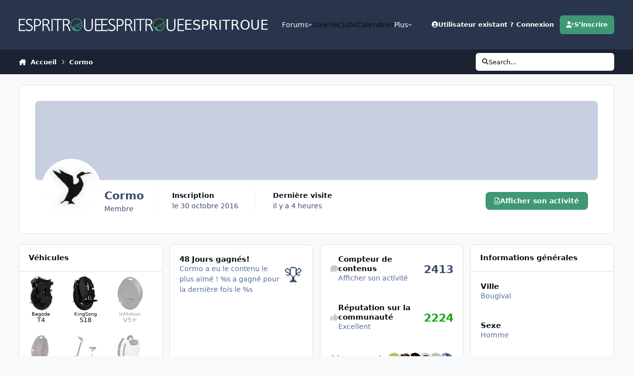

--- FILE ---
content_type: text/html;charset=UTF-8
request_url: https://www.espritroue.fr/profile/691-cormo/?tab=node_feedback_Feedback
body_size: 24170
content:
<!DOCTYPE html>
<html lang="fr-FR" dir="ltr" 

data-ips-path="/profile/691-cormo/"
data-ips-scheme='system'
data-ips-scheme-active='system'
data-ips-scheme-default='system'
data-ips-theme="20"
data-ips-scheme-toggle="true"


    data-ips-guest


data-ips-theme-setting-change-scheme='1'
data-ips-theme-setting-link-panels='1'
data-ips-theme-setting-nav-bar-icons='0'
data-ips-theme-setting-mobile-icons-location='footer'
data-ips-theme-setting-mobile-footer-labels='1'
data-ips-theme-setting-sticky-sidebar='1'
data-ips-theme-setting-flip-sidebar='0'

data-ips-layout='default'



>
	<head data-ips-hook="head">
		<meta charset="utf-8">
		<title data-ips-hook="title">Cormo - EspritRoue</title>
		
		
		
		

	
	<script>(() => document.documentElement.setAttribute('data-ips-scheme', (window.matchMedia('(prefers-color-scheme:dark)').matches) ? 'dark':'light'))();</script>

		


	<script>
		(() => {
			function getCookie(n) {
				let v = `; ${document.cookie}`, parts = v.split(`; ${n}=`);
				if (parts.length === 2) return parts.pop().split(';').shift();
			}
			
				const c = getCookie('ips4_cookie_consent');
				if(!c) return;
			
			const s = getCookie('ips4_scheme_preference');
			if(!s || s === document.documentElement.getAttribute("data-ips-scheme-active")) return;
			if(s === "system"){
				document.documentElement.setAttribute('data-ips-scheme',(window.matchMedia('(prefers-color-scheme:dark)').matches)?'dark':'light');
			} else {
				document.documentElement.setAttribute("data-ips-scheme",s);
			}
			document.documentElement.setAttribute("data-ips-scheme-active",s);
		})();
	</script>

		
			<!-- Global site tag (gtag.js) - Google Analytics -->
<script async src="https://www.googletagmanager.com/gtag/js?id=UA-75061620-1"></script>
<script>
  window.dataLayer = window.dataLayer || [];
  function gtag(){dataLayer.push(arguments);}
  gtag('js', new Date());

  gtag('config', 'UA-75061620-1');
</script>
		
		
		
		
		


	<!--!Font Awesome Free 6 by @fontawesome - https://fontawesome.com License - https://fontawesome.com/license/free Copyright 2024 Fonticons, Inc.-->
	<link rel='stylesheet' href='//www.espritroue.fr/applications/core/interface/static/fontawesome/css/all.min.css?v=6.7.2'>



	<link rel='stylesheet' href='//www.espritroue.fr/static/css/core_global_framework_framework.css?v=f1c37b17341765003695'>

	<link rel='stylesheet' href='//www.espritroue.fr/static/css/core_global_flags.css?v=f1c37b17341765003695'>

	<link rel='stylesheet' href='//www.espritroue.fr/static/css/core_front_core.css?v=f1c37b17341765003695'>

	<link rel='stylesheet' href='//www.espritroue.fr/static/css/core_front_styles_profiles.css?v=f1c37b17341765003695'>

	<link rel='stylesheet' href='//www.espritroue.fr/static/css/core_front_styles_streams.css?v=f1c37b17341765003695'>

	<link rel='stylesheet' href='//www.espritroue.fr/static/css/core_front_styles_leaderboard.css?v=f1c37b17341765003695'>

	<link rel='stylesheet' href='//www.espritroue.fr/static/css/gallery_front_gallery.css?v=f1c37b17341765003695'>


<!-- Content Config CSS Properties -->
<style id="contentOptionsCSS">
    :root {
        --i-embed-max-width: 500px;
        --i-embed-default-width: 500px;
        --i-embed-media-max-width: 100%;
    }
</style>



	
	
	<style id="themeVariables">
		
			:root{

--light__i-primary: hsl(156 41% 42%);
--light__i-primary-relative-l: 47;
--dark__i-primary: hsl(156 41% 42%);
--dark__i-primary-relative-l: 47;
--set__i-logo--fo-we: 100;
--set__i-desktop-logo--fo-si: 27;
--set__i-logo-text: ESPRITROUE;
--set__logo-light: url('https://www.espritroue.fr/uploads/set_resources_20/6d538d11ecfced46f459ee300b5e80ec_2026light_318fe1.svg');
--set__logo-dark: url('https://www.espritroue.fr/uploads/set_resources_20/6d538d11ecfced46f459ee300b5e80ec_2026dark_2cb38d.svg');
--set__i-logo--he: 26;
--set__i-mobile-logo--he: 32;
--set__mobile-logo-light: url('https://www.espritroue.fr/uploads/set_resources_20/6d538d11ecfced46f459ee300b5e80ec_2026white_e34755.svg');
--set__mobile-logo-dark: url('https://www.espritroue.fr/uploads/set_resources_20/6d538d11ecfced46f459ee300b5e80ec_2026dark_3ed2df.svg');

}
		
	</style>

	
		<style id="themeCustomCSS">
			 .ipsEmoji img, .ipsEmoji svg{max-height:1.2em !important;max-width:1.2em !important;}.my-machines{display:flex;margin-left:-20px;margin-top:-20px;overflow:hidden;}.my-machines ul, .my-machines li{list-style-type:none;padding:0;margin:0;}.my-machines ul{width:100%;display:flex;padding:.6em;}.my-machines li{margin-left:20px;margin-top:20px;width:70px;min-width:70px;align-items:center;justify-content:center;position:relative;}.my-machines a{position:relative;}.my-machines__brand-name{text-align:center;}.my-machines__brand-name *{display:-webkit-box;-webkit-line-clamp:1;-webkit-box-orient:vertical;overflow:hidden;letter-spacing:1;}.my-machines__brand{color:var(--i-color_hard);font-size:.7em;}.my-machines__name{color:var(--i-color_hard);font-weight:500;margin-top:-5px;letter-spacing:-0.4px;font-size:0.9em;}.my-machines li img{width:70px;height:70px;}.my-machines li.my-machines__inactive{opacity:0.4;}#elProfileInfoColumn .my-machines ul{flex-wrap:wrap;}.my-machines__sale{position:absolute;background:#9d3636;color:#fff;top:20px;font-size:10px;padding:4px;font-weight:500;text-transform:uppercase;}.er-age{font-size:0.8rem;font-weight:500;}[data-ips-hook="postUsername"] .er-age{font-size:0.6rem;font-weight:500;margin-left:10px;}
		</style>
	

	


		



	<meta name="viewport" content="width=device-width, initial-scale=1, viewport-fit=cover">
	<meta name="apple-mobile-web-app-status-bar-style" content="black-translucent">
	
	
		
		
	
	
		<meta name="twitter:card" content="summary">
	
	
	
		
			
				
					<meta property="og:site_name" content="EspritRoue">
				
			
		
	
		
			
				
					<meta property="og:locale" content="fr_FR">
				
			
		
	
	
		
			<link rel="canonical" href="https://www.espritroue.fr/profile/691-cormo/">
		
	
	
	
	
	
	<link rel="manifest" href="https://www.espritroue.fr/manifest.webmanifest/">
	
	

	
	

	
	


		

	</head>
	<body data-ips-hook="body" class="ipsApp ipsApp_front " data-controller="core.front.core.app" data-pageApp="core" data-pageLocation="front" data-pageModule="members" data-pageController="profile" data-id="691" >
		<a href="#ipsLayout__main" class="ipsSkipToContent">Aller au contenu</a>
		
		
		

<i-pull-to-refresh aria-hidden="true">
	<div class="iPullToRefresh"></div>
</i-pull-to-refresh>
		


		
<script src="/custom/global.js?v=8"></script>
<script src="/custom/slider.js?v=10"></script>
<script src="/custom/profileVehicles.js?v=5"></script>
<script src="/custom/backToTop.js?v=2"></script>
		<div class="ipsLayout" id="ipsLayout" data-ips-hook="layout">
			
			<div class="ipsLayout__app" data-ips-hook="app">
				
				<div data-ips-hook="mobileHeader" class="ipsMobileHeader ipsResponsive_header--mobile">
					
<a href="https://www.espritroue.fr/" data-ips-hook="logo" class="ipsLogo ipsLogo--mobile" accesskey="1">
	
		

    
    
    
    <picture class='ipsLogo__image ipsLogo__image--light'>
        <source srcset="[data-uri]" media="(min-width: 980px)">
        <img src="https://www.espritroue.fr/uploads/set_resources_20/6d538d11ecfced46f459ee300b5e80ec_2026white_e34755.svg"   alt='EspritRoue' data-ips-theme-image='mobile-logo-light'>
    </picture>

		

    
    
    
    <picture class='ipsLogo__image ipsLogo__image--dark'>
        <source srcset="[data-uri]" media="(min-width: 980px)">
        <img src="https://www.espritroue.fr/uploads/set_resources_20/6d538d11ecfced46f459ee300b5e80ec_2026dark_3ed2df.svg"   alt='EspritRoue' data-ips-theme-image='mobile-logo-dark'>
    </picture>

	
  	<div class="ipsLogo__text">
		<span class="ipsLogo__name" data-ips-theme-text="set__i-logo-text">ESPRITROUE</span>
		
			<span class="ipsLogo__slogan" data-ips-theme-text="set__i-logo-slogan"></span>
		
	</div>
</a>
					
<ul data-ips-hook="mobileNavHeader" class="ipsMobileNavIcons ipsResponsive_header--mobile">
	
		<li data-el="guest">
			<button type="button" class="ipsMobileNavIcons__button ipsMobileNavIcons__button--primary" aria-controls="ipsOffCanvas--guest" aria-expanded="false" data-ipscontrols>
				<span>Se connecter</span>
			</button>
		</li>
	
	
	
		
	
    
	
	
</ul>
				</div>
				
				


				
					
<nav class="ipsBreadcrumb ipsBreadcrumb--mobile ipsResponsive_header--mobile" aria-label="Breadcrumbs" >
	<ol itemscope itemtype="https://schema.org/BreadcrumbList" class="ipsBreadcrumb__list">
		<li itemprop="itemListElement" itemscope itemtype="https://schema.org/ListItem">
			<a title="Accueil" href="https://www.espritroue.fr/" itemprop="item">
				<i class="fa-solid fa-house-chimney"></i> <span itemprop="name">Accueil</span>
			</a>
			<meta itemprop="position" content="1">
		</li>
		
		
		
			
				<li itemprop="itemListElement" itemscope itemtype="https://schema.org/ListItem">
					<a href="https://www.espritroue.fr/profile/691-cormo/" itemprop="item">
						<span itemprop="name">Cormo </span>
					</a>
					<meta itemprop="position" content="2">
				</li>
			
			
		
	</ol>
	<ul class="ipsBreadcrumb__feed" data-ips-hook="feed">
		
		<li >
			<a data-action="defaultStream" href="https://www.espritroue.fr/discover/" ><i class="fa-regular fa-file-lines"></i> <span data-role="defaultStreamName">Toute l’activité</span></a>
		</li>
	</ul>
</nav>
				
				
					<header data-ips-hook="header" class="ipsHeader ipsResponsive_header--desktop">
						
						
							<div data-ips-hook="primaryHeader" class="ipsHeader__primary" >
								<div class="ipsWidth ipsHeader__align">
									<div data-ips-header-position="4" class="ipsHeader__start">


	
		<div data-ips-header-content='logo'>
			<!-- logo -->
			
				
<a href="https://www.espritroue.fr/" data-ips-hook="logo" class="ipsLogo ipsLogo--desktop" accesskey="1">
	
		

    
    
    
    <picture class='ipsLogo__image ipsLogo__image--light'>
        <source srcset="[data-uri]" media="(max-width: 979px)">
        <img src="https://www.espritroue.fr/uploads/set_resources_20/6d538d11ecfced46f459ee300b5e80ec_2026light_318fe1.svg"   alt='EspritRoue' data-ips-theme-image='logo-light'>
    </picture>

		

    
    
    
    <picture class='ipsLogo__image ipsLogo__image--dark'>
        <source srcset="[data-uri]" media="(max-width: 979px)">
        <img src="https://www.espritroue.fr/uploads/set_resources_20/6d538d11ecfced46f459ee300b5e80ec_2026dark_2cb38d.svg"   alt='EspritRoue' data-ips-theme-image='logo-dark'>
    </picture>

	
  	<div class="ipsLogo__text">
		<span class="ipsLogo__name" data-ips-theme-text="set__i-logo-text">ESPRITROUE</span>
		
			<span class="ipsLogo__slogan" data-ips-theme-text="set__i-logo-slogan"></span>
		
	</div>
</a>
			
			
			    
			    
			    
			    
			
		</div>
	

	

	

	

	
</div>
									<div data-ips-header-position="5" class="ipsHeader__center">


	

	
		<div data-ips-header-content='navigation'>
			<!-- navigation -->
			
			
			    
				    


<nav data-ips-hook="navBar" class="ipsNav" aria-label="Primary">
	<i-navigation-menu>
		<ul class="ipsNavBar" data-role="menu">
			


	
		
		
		
		<li  data-id="1"  data-navApp="core" data-navExt="Menu" >
			
			
				
					<button aria-expanded="false" aria-controls="elNavSecondary_1" data-ipscontrols type="button">
						<span class="ipsNavBar__icon" aria-hidden="true">
							
								<i class="fa-solid" style="--icon:'\f1c5'"></i>
							
						</span>
						<span class="ipsNavBar__text">
							<span class="ipsNavBar__label">Forums</span>
							<i class="fa-solid fa-angle-down"></i>
						</span>
					</button>
					
						<ul class='ipsNav__dropdown' id='elNavSecondary_1' data-ips-hidden-light-dismiss hidden>
							


	
		
		
		
		<li  data-id="5"  data-navApp="core" data-navExt="YourActivityStreamsItem" data-streamid='5'>
			
			
				
					<a href="https://www.espritroue.fr/discover/unread/"  data-navItem-id="5" >
						<span class="ipsNavBar__icon" aria-hidden="true">
							
								<i class="fa-solid" style="--icon:'\f1ea'"></i>
							
						</span>
						<span class="ipsNavBar__text">
							<span class="ipsNavBar__label">Mon contenu non lu</span>
						</span>
					</a>
				
			
		</li>
	

	
		
		
		
		<li  data-id="3"  data-navApp="core" data-navExt="AllActivity" >
			
			
				
					<a href="https://www.espritroue.fr/discover/"  data-navItem-id="3" >
						<span class="ipsNavBar__icon" aria-hidden="true">
							
								<i class="fa-solid" style="--icon:'\f0ca'"></i>
							
						</span>
						<span class="ipsNavBar__text">
							<span class="ipsNavBar__label">Toute l’activité</span>
						</span>
					</a>
				
			
		</li>
	

						</ul>
					
				
			
		</li>
	

	
		
		
		
		<li  data-id="57"  data-navApp="gallery" data-navExt="Gallery" >
			
			
				
					<a href="https://www.espritroue.fr/gallery/"  data-navItem-id="57" >
						<span class="ipsNavBar__icon" aria-hidden="true">
							
								<i class="fa-solid" style="--icon:'\f87c'"></i>
							
						</span>
						<span class="ipsNavBar__text">
							<span class="ipsNavBar__label">Galerie</span>
						</span>
					</a>
				
			
		</li>
	

	
		
		
		
		<li  data-id="60"  data-navApp="core" data-navExt="Clubs" >
			
			
				
					<a href="https://www.espritroue.fr/clubs/"  data-navItem-id="60" >
						<span class="ipsNavBar__icon" aria-hidden="true">
							
								<i class="fa-solid" style="--icon:'\f2bd'"></i>
							
						</span>
						<span class="ipsNavBar__text">
							<span class="ipsNavBar__label">Clubs</span>
						</span>
					</a>
				
			
		</li>
	

	
		
		
		
		<li  data-id="61"  data-navApp="calendar" data-navExt="Calendar" >
			
			
				
					<a href="https://www.espritroue.fr/events/"  data-navItem-id="61" >
						<span class="ipsNavBar__icon" aria-hidden="true">
							
								<i class="fa-solid" style="--icon:'\f133'"></i>
							
						</span>
						<span class="ipsNavBar__text">
							<span class="ipsNavBar__label">Calendrier</span>
						</span>
					</a>
				
			
		</li>
	

	
		
		
		
		<li  data-id="64"  data-navApp="core" data-navExt="CustomItem" >
			
			
				
					<a href="https://www.espritroue.fr/vehicles/unicycle/"  data-navItem-id="64" >
						<span class="ipsNavBar__icon" aria-hidden="true">
							
								<i class="fa-solid" style="--icon:'\f1c5'"></i>
							
						</span>
						<span class="ipsNavBar__text">
							<span class="ipsNavBar__label">Catalogue des véhicules</span>
						</span>
					</a>
				
			
		</li>
	

	

			<li data-role="moreLi" hidden>
				<button aria-expanded="false" aria-controls="nav__more" data-ipscontrols type="button">
					<span class="ipsNavBar__icon" aria-hidden="true">
						<i class="fa-solid fa-bars"></i>
					</span>
					<span class="ipsNavBar__text">
						<span class="ipsNavBar__label">Plus</span>
						<i class="fa-solid fa-angle-down"></i>
					</span>
				</button>
				<ul class="ipsNav__dropdown" id="nav__more" data-role="moreMenu" data-ips-hidden-light-dismiss hidden></ul>
			</li>
		</ul>
		<div class="ipsNavPriority js-ipsNavPriority" aria-hidden="true">
			<ul class="ipsNavBar" data-role="clone">
				<li data-role="moreLiClone">
					<button aria-expanded="false" aria-controls="nav__more" data-ipscontrols type="button">
						<span class="ipsNavBar__icon" aria-hidden="true">
							<i class="fa-solid fa-bars"></i>
						</span>
						<span class="ipsNavBar__text">
							<span class="ipsNavBar__label">Plus</span>
							<i class="fa-solid fa-angle-down"></i>
						</span>
					</button>
				</li>
				


	
		
		
		
		<li  data-id="1"  data-navApp="core" data-navExt="Menu" >
			
			
				
					<button aria-expanded="false" aria-controls="elNavSecondary_1" data-ipscontrols type="button">
						<span class="ipsNavBar__icon" aria-hidden="true">
							
								<i class="fa-solid" style="--icon:'\f1c5'"></i>
							
						</span>
						<span class="ipsNavBar__text">
							<span class="ipsNavBar__label">Forums</span>
							<i class="fa-solid fa-angle-down"></i>
						</span>
					</button>
					
				
			
		</li>
	

	
		
		
		
		<li  data-id="57"  data-navApp="gallery" data-navExt="Gallery" >
			
			
				
					<a href="https://www.espritroue.fr/gallery/"  data-navItem-id="57" >
						<span class="ipsNavBar__icon" aria-hidden="true">
							
								<i class="fa-solid" style="--icon:'\f87c'"></i>
							
						</span>
						<span class="ipsNavBar__text">
							<span class="ipsNavBar__label">Galerie</span>
						</span>
					</a>
				
			
		</li>
	

	
		
		
		
		<li  data-id="60"  data-navApp="core" data-navExt="Clubs" >
			
			
				
					<a href="https://www.espritroue.fr/clubs/"  data-navItem-id="60" >
						<span class="ipsNavBar__icon" aria-hidden="true">
							
								<i class="fa-solid" style="--icon:'\f2bd'"></i>
							
						</span>
						<span class="ipsNavBar__text">
							<span class="ipsNavBar__label">Clubs</span>
						</span>
					</a>
				
			
		</li>
	

	
		
		
		
		<li  data-id="61"  data-navApp="calendar" data-navExt="Calendar" >
			
			
				
					<a href="https://www.espritroue.fr/events/"  data-navItem-id="61" >
						<span class="ipsNavBar__icon" aria-hidden="true">
							
								<i class="fa-solid" style="--icon:'\f133'"></i>
							
						</span>
						<span class="ipsNavBar__text">
							<span class="ipsNavBar__label">Calendrier</span>
						</span>
					</a>
				
			
		</li>
	

	
		
		
		
		<li  data-id="64"  data-navApp="core" data-navExt="CustomItem" >
			
			
				
					<a href="https://www.espritroue.fr/vehicles/unicycle/"  data-navItem-id="64" >
						<span class="ipsNavBar__icon" aria-hidden="true">
							
								<i class="fa-solid" style="--icon:'\f1c5'"></i>
							
						</span>
						<span class="ipsNavBar__text">
							<span class="ipsNavBar__label">Catalogue des véhicules</span>
						</span>
					</a>
				
			
		</li>
	

	

			</ul>
		</div>
	</i-navigation-menu>
</nav>
			    
			    
			    
			    
			
		</div>
	

	

	

	
</div>
									<div data-ips-header-position="6" class="ipsHeader__end">


	

	

	
		<div data-ips-header-content='user'>
			<!-- user -->
			
			
			    
			    
				    

	<ul id="elUserNav" data-ips-hook="userBarGuest" class="ipsUserNav ipsUserNav--guest">
        
		
        
        
        
            
            <li id="elSignInLink" data-el="sign-in">
                <button type="button" id="elUserSignIn" popovertarget="elUserSignIn_menu" class="ipsUserNav__link">
                	<i class="fa-solid fa-circle-user"></i>
                	<span class="ipsUserNav__text">Utilisateur existant ? Connexion</span>
                </button>                
                
<i-dropdown popover id="elUserSignIn_menu">
	<div class="iDropdown">
		<form accept-charset='utf-8' method='post' action='https://www.espritroue.fr/login/'>
			<input type="hidden" name="csrfKey" value="5e87a61655952295c537bd5fd45239e8">
			<input type="hidden" name="ref" value="aHR0cHM6Ly93d3cuZXNwcml0cm91ZS5mci9wcm9maWxlLzY5MS1jb3Jtby8/dGFiPW5vZGVfZmVlZGJhY2tfRmVlZGJhY2s=">
			<div data-role="loginForm">
				
				
				
					<div class='ipsColumns ipsColumns--lines'>
						<div class='ipsColumns__primary' id='elUserSignIn_internal'>
							
<div class="">
	<h4 class="ipsTitle ipsTitle--h3 i-padding_2 i-padding-bottom_0 i-color_hard">Connexion</h4>
	<ul class='ipsForm ipsForm--vertical ipsForm--login-popup'>
		<li class="ipsFieldRow ipsFieldRow--noLabel ipsFieldRow--fullWidth">
			<label class="ipsFieldRow__label" for="login_popup_email">Adresse de courriel</label>
			<div class="ipsFieldRow__content">
                <input type="email" class='ipsInput ipsInput--text' placeholder="Adresse de courriel" name="auth" autocomplete="email" id='login_popup_email'>
			</div>
		</li>
		<li class="ipsFieldRow ipsFieldRow--noLabel ipsFieldRow--fullWidth">
			<label class="ipsFieldRow__label" for="login_popup_password">Mot de passe</label>
			<div class="ipsFieldRow__content">
				<input type="password" class='ipsInput ipsInput--text' placeholder="Mot de passe" name="password" autocomplete="current-password" id='login_popup_password'>
			</div>
		</li>
		<li class="ipsFieldRow ipsFieldRow--checkbox">
			<input type="checkbox" name="remember_me" id="remember_me_checkbox_popup" value="1" checked class="ipsInput ipsInput--toggle">
			<div class="ipsFieldRow__content">
				<label class="ipsFieldRow__label" for="remember_me_checkbox_popup">Se souvenir de moi</label>
				<div class="ipsFieldRow__desc">Non recommandé sur les ordinateurs partagés</div>
			</div>
		</li>
		<li class="ipsSubmitRow">
			<button type="submit" name="_processLogin" value="usernamepassword" class="ipsButton ipsButton--primary i-width_100p">Connexion</button>
			
				<p class="i-color_soft i-link-color_inherit i-font-weight_500 i-font-size_-1 i-margin-top_2">
					
						<a href='https://www.espritroue.fr/lostpassword/' data-ipsDialog data-ipsDialog-title='Mot de passe oublié ?'>
					
					Mot de passe oublié ?</a>
				</p>
			
		</li>
	</ul>
</div>
						</div>
						<div class='ipsColumns__secondary i-basis_280'>
							<div id='elUserSignIn_external'>
								<p class='ipsTitle ipsTitle--h3 i-padding_2 i-padding-bottom_0 i-color_soft'>Ou connectez-vous avec l’un de ces services</p>
								<div class='i-grid i-gap_2 i-padding_2'>
									
										<div>
											

<button type="submit" name="_processLogin" value="2" class='ipsSocial ipsSocial--facebook' style="background-color: #3a579a">
	
		<span class='ipsSocial__icon'>
			
				
					<svg xmlns="http://www.w3.org/2000/svg" viewBox="0 0 320 512"><path d="M80 299.3V512H196V299.3h86.5l18-97.8H196V166.9c0-51.7 20.3-71.5 72.7-71.5c16.3 0 29.4 .4 37 1.2V7.9C291.4 4 256.4 0 236.2 0C129.3 0 80 50.5 80 159.4v42.1H14v97.8H80z"/></svg>
				
			
		</span>
		<span class='ipsSocial__text'>Se connecter avec Facebook</span>
	
</button>
										</div>
									
										<div>
											

<button type="submit" name="_processLogin" value="9" class='ipsSocial ipsSocial--twitter' style="background-color: #000000">
	
		<span class='ipsSocial__icon'>
			
				
					<svg xmlns="http://www.w3.org/2000/svg" viewBox="0 0 512 512"><path d="M389.2 48h70.6L305.6 224.2 487 464H345L233.7 318.6 106.5 464H35.8L200.7 275.5 26.8 48H172.4L272.9 180.9 389.2 48zM364.4 421.8h39.1L151.1 88h-42L364.4 421.8z"/></svg>
				
			
		</span>
		<span class='ipsSocial__text'>Se connecter avec Twitter</span>
	
</button>
										</div>
									
										<div>
											

<button type="submit" name="_processLogin" value="3" class='ipsSocial ipsSocial--google' style="background-color: #4285F4">
	
		<span class='ipsSocial__icon'>
			
				
					<svg xmlns="http://www.w3.org/2000/svg" viewBox="0 0 488 512"><path d="M488 261.8C488 403.3 391.1 504 248 504 110.8 504 0 393.2 0 256S110.8 8 248 8c66.8 0 123 24.5 166.3 64.9l-67.5 64.9C258.5 52.6 94.3 116.6 94.3 256c0 86.5 69.1 156.6 153.7 156.6 98.2 0 135-70.4 140.8-106.9H248v-85.3h236.1c2.3 12.7 3.9 24.9 3.9 41.4z"/></svg>
				
			
		</span>
		<span class='ipsSocial__text'>Se connecter avec Google</span>
	
</button>
										</div>
									
								</div>
							</div>
						</div>
					</div>
				
			</div>
		</form>
	</div>
</i-dropdown>
            </li>
            
        
		
			<li data-el="sign-up">
				
					<a href="https://www.espritroue.fr/register/" class="ipsUserNav__link ipsUserNav__link--sign-up"  id="elRegisterButton">
						<i class="fa-solid fa-user-plus"></i>
						<span class="ipsUserNav__text">S’inscrire</span>
					</a>
				
			</li>
		
		
	</ul>

			    
			    
			    
			
		</div>
	

	

	
</div>
								</div>
							</div>
						
						
							<div data-ips-hook="secondaryHeader" class="ipsHeader__secondary" >
								<div class="ipsWidth ipsHeader__align">
									<div data-ips-header-position="7" class="ipsHeader__start">


	

	

	

	
		<div data-ips-header-content='breadcrumb'>
			<!-- breadcrumb -->
			
			
			    
			    
			    
				    
<nav class="ipsBreadcrumb ipsBreadcrumb--top " aria-label="Breadcrumbs" >
	<ol itemscope itemtype="https://schema.org/BreadcrumbList" class="ipsBreadcrumb__list">
		<li itemprop="itemListElement" itemscope itemtype="https://schema.org/ListItem">
			<a title="Accueil" href="https://www.espritroue.fr/" itemprop="item">
				<i class="fa-solid fa-house-chimney"></i> <span itemprop="name">Accueil</span>
			</a>
			<meta itemprop="position" content="1">
		</li>
		
		
		
			
				<li itemprop="itemListElement" itemscope itemtype="https://schema.org/ListItem">
					<a href="https://www.espritroue.fr/profile/691-cormo/" itemprop="item">
						<span itemprop="name">Cormo </span>
					</a>
					<meta itemprop="position" content="2">
				</li>
			
			
		
	</ol>
	<ul class="ipsBreadcrumb__feed" data-ips-hook="feed">
		
		<li >
			<a data-action="defaultStream" href="https://www.espritroue.fr/discover/" ><i class="fa-regular fa-file-lines"></i> <span data-role="defaultStreamName">Toute l’activité</span></a>
		</li>
	</ul>
</nav>
			    
			    
			
		</div>
	

	
</div>
									<div data-ips-header-position="8" class="ipsHeader__center">


	

	

	

	

	
</div>
									<div data-ips-header-position="9" class="ipsHeader__end">


	

	

	

	

	
		<div data-ips-header-content='search'>
			<!-- search -->
			
			
			    
			    
			    
			    
				    

	<button class='ipsSearchPseudo' popovertarget="ipsSearchDialog" type="button">
		<i class="fa-solid fa-magnifying-glass"></i>
		<span>Search...</span>
	</button>

			    
			
		</div>
	
</div>
								</div>
							</div>
						
					</header>
				
				<main data-ips-hook="main" class="ipsLayout__main" id="ipsLayout__main" tabindex="-1">
					<div class="ipsWidth ipsWidth--main-content">
						<div class="ipsContentWrap">
							
							

							<div class="ipsLayout__columns">
								<section data-ips-hook="primaryColumn" class="ipsLayout__primary-column">
									
									
									
                                    
									

	





    
    

									

<!-- When altering this template be sure to also check for similar in the hovercard -->
<div class="ipsProfileContainer" data-controller="core.front.profile.main">
	

<header class="ipsPageHeader ipsBox ipsBox--profileHeader ipsPull i-margin-bottom_block" data-ips-hook="profileHeader" data-role="profileHeader">
	<div class="ipsCoverPhoto ipsCoverPhoto--profile " id="elProfileHeader" data-controller="core.global.core.coverPhoto" data-url="https://www.espritroue.fr/profile/691-cormo/?&amp;csrfKey=5e87a61655952295c537bd5fd45239e8" data-coveroffset="0" style="--offset:0">
		
			<div class="ipsCoverPhoto__container">
				<div class="ipsFallbackImage" style="--i-empty-image-random--ba-co: hsl(32, 100%, 80% );"></div>
			</div>
		
		
	</div>
	<div class="ipsCoverPhotoMeta">
		<div class="ipsCoverPhoto__avatar" id="elProfilePhoto">
			
				<a href="https://www.espritroue.fr/uploads/monthly_2023_01/Avat_Cormoran_50.JPG.4c3932280f4dd7e52f7e9fd53a12c1c2.JPG" data-ipslightbox class="ipsUserPhoto">
					<img src="https://www.espritroue.fr/uploads/monthly_2023_01/Avat_Cormoran_50.thumb.JPG.5d257747a5c05c00371bc76f3aa6605d.JPG" alt="" loading="lazy">
				</a>
			
		</div>
		<div class="ipsCoverPhoto__titles">
			<div class="ipsCoverPhoto__title">
				<h1>Cormo</h1>
				
				
			</div>
			<div class="ipsCoverPhoto__desc">
				<span style='color:#'>Membre</span>
			</div>
		</div>
		<ul class="ipsCoverPhoto__stats" data-ips-hook="profileHeaderStats">
			<li>
				<h4 class="ipsCoverPhoto__statTitle">Inscription</h4>
				<span class="ipsCoverPhoto__statValue"><time datetime='2016-10-30T16:45:39Z' title='10/30/16 16:45' data-short='9 a' class='ipsTime ipsTime--long'><span class='ipsTime__long'>le 30 octobre 2016</span><span class='ipsTime__short'>9 a</span></time></span>
			</li>
			
				<li>
					<h4 class="ipsCoverPhoto__statTitle">Dernière visite</h4>
					<span class="ipsCoverPhoto__statValue">
						<time datetime='2026-01-19T08:14:26Z' title='01/19/26 08:14' data-short='4 h' class='ipsTime ipsTime--long'><span class='ipsTime__long'>il y a 4 heures</span><span class='ipsTime__short'>4 h</span></time>
						
					</span>
				</li>
			
			
		</ul>
		<div class="ipsCoverPhoto__buttons" data-ips-hook="profileHeaderButtons">
			
				
					

<div data-followApp='core' data-followArea='member' data-followID='691'  data-controller='core.front.core.followButton'>
	
		

	
</div>
				
				
			

			<a href="https://www.espritroue.fr/profile/691-cormo/" class="ipsButton ipsButton--primary" data-action="goToProfile" data-type="full" title="Profil de Cormo"><i class="fa-regular fa-circle-user"></i><span>Afficher le profil</span></a>

			<a href="https://www.espritroue.fr/profile/691-cormo/content/" rel="nofollow" class="ipsButton ipsButton--primary" data-action="browseContent" data-type="full" title="Contenu de Cormo"><i class="fa-regular fa-file-lines"></i><span>Afficher son activité</span></a>
		</div>
	</div>
</header>
	<div data-role="profileContent">

		<div class="ipsProfile ipsProfile--profile">
			<aside class="ipsProfile__aside" id="elProfileInfoColumn">
				<div class="ipsProfile__sticky-outer">
					<div class="ipsProfile__sticky-inner" data-ips-hook="profileInfoColumn">

						
							
						
					
						

						

						
							<div class="ipsWidget ipsWidget--profileAchievements">
								<div class="ipsWidget__content">

									<i-data>
										<ul class="ipsData ipsData--table ipsData--profileAchievements">
											
												
													
													<li class="ipsData__item">
														<a href="https://www.espritroue.fr/leaderboard/?custom_date_start=1755000000&amp;custom_date_end=1755000000" class="ipsLinkPanel" aria-hidden="true" tabindex="-1"><span>48 Jours gagnés!</span></a>
														<div class="ipsData__content">
															<div class="ipsData__main">
																<h3 class="ipsData__title">48 Jours gagnés!</h3>
																<p class="ipsData__desc">Cormo a eu le contenu le plus aimé ! <a href="https://www.espritroue.fr/leaderboard/?custom_date_start=1755000000&amp;custom_date_end=1755000000">
																	
																		%s a gagné pour la dernière fois le %s
																	
																</a></p>
															</div>
														</div>
														<div class="i-font-size_7">🏆</div>
													</li>
												
											

											

											

										</ul>
									</i-data>
								</div>
							</div>
						

						<div class="ipsWidget ipsWidget--profileMeta">
							<div class="ipsWidget__content">

								<i-data>
									<ul class="ipsData ipsData--table ipsData--profileMeta">
										

										

										<li class="ipsData__item">
											<a href="https://www.espritroue.fr/profile/691-cormo/content/" rel="nofollow" class="ipsLinkPanel" data-action="browseContent" data-type="full" title="Contenu de Cormo" aria-hidden="true" tabindex="-1"><span>Afficher son activité</span></a>
											<div class="ipsData__icon"><i class="fa-solid fa-comment"></i></div>
											<div class="ipsData__main">
												<h4 class="ipsData__title">Compteur de contenus</h4>
												<div class="ipsData__desc"><a href="https://www.espritroue.fr/profile/691-cormo/content/" rel="nofollow" class="ips" data-action="browseContent" data-type="full" title="Contenu de Cormo"><span>Afficher son activité</span></a></div>
											</div>
											<div class="i-font-size_4 i-font-weight_600 i-flex_00">
												2413
											</div>
										</li>

										

										
											<li class="ipsData__item">
												
												<div class="ipsData__icon"><i class="fa-solid fa-thumbs-up"></i></div>
												<div class="ipsData__main">
													<h3 class="ipsData__title">Réputation sur la communauté</h3>
													
														<span class="ipsData__desc">Excellent</span>
													
													
												</div>
												<div class="i-font-size_4 i-font-weight_600 i-flex_00 i-color_positive">
													2224
												</div>
											</li>
										
										
										
											<li class="ipsData__item" id="elFollowers" data-feedid="member-691" data-controller="core.front.profile.followers">
												


	<a href='https://www.espritroue.fr/profile/691-cormo/followers/' class="ipsLinkPanel" aria-hidden="true" tabindex="-1"><span>Afficher tous les abonnés</span></a>
	<div class="ipsData__icon"><i class="fa-solid fa-users"></i></div>
	<div class="ipsData__main i-flex i-flex-wrap_wrap i-align-items_center">
		<div class="i-flex_11">
			<h3 class="ipsData__title">10 abonnés</h3>
			<div class="ipsData__desc">
				<ul class="ipsList ipsList--inline ipsList--sep">
					
					
					
					
				</ul>
			</div>
		</div>
		
			<div class="i-flex_00">
				<ul class='ipsCaterpillar ipsCaterpillar--reverse i-basis_30'>
					
						
							<li class='ipsCaterpillar__item ' data-ipsTooltip title='L.P.A'>


	<a data-ips-hook="userPhotoWithUrl" href="https://www.espritroue.fr/profile/15028-lpa/" rel="nofollow"  class="ipsUserPhoto ipsUserPhoto--fluid" title="Aller sur le profil de L.P.A" data-group="58" aria-hidden="true" tabindex="-1">
		<img src="data:image/svg+xml,%3Csvg%20xmlns%3D%22http%3A%2F%2Fwww.w3.org%2F2000%2Fsvg%22%20viewBox%3D%220%200%201024%201024%22%20style%3D%22background%3A%23b1c462%22%3E%3Cg%3E%3Ctext%20text-anchor%3D%22middle%22%20dy%3D%22.35em%22%20x%3D%22512%22%20y%3D%22512%22%20fill%3D%22%23ffffff%22%20font-size%3D%22700%22%20font-family%3D%22-apple-system%2C%20BlinkMacSystemFont%2C%20Roboto%2C%20Helvetica%2C%20Arial%2C%20sans-serif%22%3EL%3C%2Ftext%3E%3C%2Fg%3E%3C%2Fsvg%3E" alt="L.P.A" loading="lazy">
	</a>
</li>
						
					
						
							<li class='ipsCaterpillar__item ' data-ipsTooltip title='adri75'>


	<a data-ips-hook="userPhotoWithUrl" href="https://www.espritroue.fr/profile/969-adri75/" rel="nofollow"  class="ipsUserPhoto ipsUserPhoto--fluid" title="Aller sur le profil de adri75" data-group="3" aria-hidden="true" tabindex="-1">
		<img src="https://www.espritroue.fr/uploads/monthly_2017_02/ourq.thumb.JPG.fc8b87c1ceba6a2a303f1a8108ba6201.JPG" alt="adri75" loading="lazy">
	</a>
</li>
						
					
						
							<li class='ipsCaterpillar__item ' data-ipsTooltip title='wam.elric'>


	<a data-ips-hook="userPhotoWithUrl" href="https://www.espritroue.fr/profile/12285-wamelric/" rel="nofollow"  class="ipsUserPhoto ipsUserPhoto--fluid" title="Aller sur le profil de wam.elric" data-group="3" aria-hidden="true" tabindex="-1">
		<img src="https://www.espritroue.fr/uploads/monthly_2023_01/IMG_2022-12-25-07301522.thumb.jpg.1a9344be49fd7677073c1b2bc96336a1.jpg" alt="wam.elric" loading="lazy">
	</a>
</li>
						
					
						
							<li class='ipsCaterpillar__item ' data-ipsTooltip title='Zeltron76'>


	<a data-ips-hook="userPhotoWithUrl" href="https://www.espritroue.fr/profile/2388-zeltron76/" rel="nofollow"  class="ipsUserPhoto ipsUserPhoto--fluid" title="Aller sur le profil de Zeltron76" data-group="3" aria-hidden="true" tabindex="-1">
		<img src="https://www.espritroue.fr/uploads/monthly_2018_03/IMG_20170614_175205.thumb.jpg.3323fe5d65b894c2cc58549cdb68aa99.jpg" alt="Zeltron76" loading="lazy">
	</a>
</li>
						
					
						
							<li class='ipsCaterpillar__item ' data-ipsTooltip title='Romain Guill'>


	<a data-ips-hook="userPhotoWithUrl" href="https://www.espritroue.fr/profile/14757-romain-guill/" rel="nofollow"  class="ipsUserPhoto ipsUserPhoto--fluid" title="Aller sur le profil de Romain Guill" data-group="3" aria-hidden="true" tabindex="-1">
		<img src="https://www.espritroue.fr/uploads/monthly_2024_08/imported-photo-14757.thumb.png.133eaa4dfd44dd0f8e426523de4b23c6.png" alt="Romain Guill" loading="lazy">
	</a>
</li>
						
					
						
							<li class='ipsCaterpillar__item ' data-ipsTooltip title='Xcou'>


	<a data-ips-hook="userPhotoWithUrl" href="https://www.espritroue.fr/profile/7321-xcou/" rel="nofollow"  class="ipsUserPhoto ipsUserPhoto--fluid" title="Aller sur le profil de Xcou" data-group="3" aria-hidden="true" tabindex="-1">
		<img src="https://www.espritroue.fr/uploads/monthly_2022_01/DSC_2487_2.thumb.JPG.bb0b46650b45e3e3175999f1e2c6a016.JPG" alt="Xcou" loading="lazy">
	</a>
</li>
						
					
						
					
						
					
				</ul>
			</div>
		
	</div>

											</li>
										
									</ul>
								</i-data>

							</div>
						</div>

						
							
							<div class="ipsWidget ipsWidget--fields" data-location="customFields">
								
									<h2 class="ipsWidget__header">Informations générales</h2>
								
								<div class="ipsWidget__content">
									<i-data>
										<ul class="ipsData ipsData--table ipsData--profileCustomFields">
											
												
													<li class="ipsData__item">
														<div class="ipsData__main">
															
																<strong class="ipsData__title">Ville</strong>
																<div class="ipsData__desc">Bougival</div>
															
														</div>
													</li>
												
											
												
													<li class="ipsData__item">
														<div class="ipsData__main">
															
																<strong class="ipsData__title">Sexe</strong>
																<div class="ipsData__desc">Homme</div>
															
														</div>
													</li>
												
											
										</ul>
									</i-data>
								</div>
							</div>
							
						
						
							<div class="ipsWidget ipsWidget--recent" data-controller="core.front.profile.toggleBlock">
								


	
	<h2 class='ipsWidget__header'>
		<span>Visiteurs récents du profil</span>
		
	</h2>
	<div class="ipsWidget__content">
		
			<i-data>
				<ul class='ipsData ipsData--table ipsData--profileVisitors'>
				
					<li class="ipsData__item">
						<div class='ipsData__icon'>
							


	<a data-ips-hook="userPhotoWithUrl" href="https://www.espritroue.fr/profile/9234-malko05/" rel="nofollow" data-ipshover data-ipshover-width="370" data-ipshover-target="https://www.espritroue.fr/profile/9234-malko05/?&amp;do=hovercard"  class="ipsUserPhoto ipsUserPhoto--fluid" title="Aller sur le profil de malko05" data-group="3" aria-hidden="true" tabindex="-1">
		<img src="https://www.espritroue.fr/uploads/monthly_2025_02/2025-02-0512_26_05.thumb.jpg.ac874cff658fa4429f7281e23bc24b77.jpg" alt="malko05" loading="lazy">
	</a>

						</div>
						<div class='ipsData__main'>
							<div class='ipsData__title'>


<a href='https://www.espritroue.fr/profile/9234-malko05/' rel="nofollow" data-ipsHover data-ipsHover-width='370' data-ipsHover-target='https://www.espritroue.fr/profile/9234-malko05/?&amp;do=hovercard&amp;referrer=https%253A%252F%252Fwww.espritroue.fr%252Fprofile%252F691-cormo%252F%253Ftab%253Dnode_feedback_Feedback' title="Aller sur le profil de malko05" class="ipsUsername" translate="no">malko05</a></div>
							<div class='ipsData__meta'><time datetime='2025-12-15T09:44:26Z' title='12/15/25 09:44' data-short='le 15 déc.' class='ipsTime ipsTime--long'><span class='ipsTime__long'>le 15 décembre 2025</span><span class='ipsTime__short'>le 15 déc.</span></time></div>
						</div>
					</li>
				
					<li class="ipsData__item">
						<div class='ipsData__icon'>
							


	<a data-ips-hook="userPhotoWithUrl" href="https://www.espritroue.fr/profile/13088-hazard94/" rel="nofollow" data-ipshover data-ipshover-width="370" data-ipshover-target="https://www.espritroue.fr/profile/13088-hazard94/?&amp;do=hovercard"  class="ipsUserPhoto ipsUserPhoto--fluid" title="Aller sur le profil de Hazard94" data-group="3" aria-hidden="true" tabindex="-1">
		<img src="https://www.espritroue.fr/uploads/monthly_2023_09/20181121_JLM2_copy_359x414.thumb.jpg.1299ea6c5007bca48d37c32d8e43d0d6.jpg" alt="Hazard94" loading="lazy">
	</a>

						</div>
						<div class='ipsData__main'>
							<div class='ipsData__title'>


<a href='https://www.espritroue.fr/profile/13088-hazard94/' rel="nofollow" data-ipsHover data-ipsHover-width='370' data-ipsHover-target='https://www.espritroue.fr/profile/13088-hazard94/?&amp;do=hovercard&amp;referrer=https%253A%252F%252Fwww.espritroue.fr%252Fprofile%252F691-cormo%252F%253Ftab%253Dnode_feedback_Feedback' title="Aller sur le profil de Hazard94" class="ipsUsername" translate="no">Hazard94</a></div>
							<div class='ipsData__meta'><time datetime='2025-12-06T21:54:03Z' title='12/06/25 21:54' data-short='le 6 déc.' class='ipsTime ipsTime--long'><span class='ipsTime__long'>le 6 décembre 2025</span><span class='ipsTime__short'>le 6 déc.</span></time></div>
						</div>
					</li>
				
					<li class="ipsData__item">
						<div class='ipsData__icon'>
							


	<a data-ips-hook="userPhotoWithUrl" href="https://www.espritroue.fr/profile/15619-tof-g/" rel="nofollow" data-ipshover data-ipshover-width="370" data-ipshover-target="https://www.espritroue.fr/profile/15619-tof-g/?&amp;do=hovercard"  class="ipsUserPhoto ipsUserPhoto--fluid" title="Aller sur le profil de Tof G" data-group="3" aria-hidden="true" tabindex="-1">
		<img src="https://www.espritroue.fr/uploads/monthly_2025_02/imported-photo-15619.thumb.jpeg.c6c022d1ab4fb4f36c816ee546bba16a.jpeg" alt="Tof G" loading="lazy">
	</a>

						</div>
						<div class='ipsData__main'>
							<div class='ipsData__title'>


<a href='https://www.espritroue.fr/profile/15619-tof-g/' rel="nofollow" data-ipsHover data-ipsHover-width='370' data-ipsHover-target='https://www.espritroue.fr/profile/15619-tof-g/?&amp;do=hovercard&amp;referrer=https%253A%252F%252Fwww.espritroue.fr%252Fprofile%252F691-cormo%252F%253Ftab%253Dnode_feedback_Feedback' title="Aller sur le profil de Tof G" class="ipsUsername" translate="no">Tof G</a></div>
							<div class='ipsData__meta'><time datetime='2025-09-06T16:44:47Z' title='09/06/25 16:44' data-short='le 6 sept.' class='ipsTime ipsTime--long'><span class='ipsTime__long'>le 6 septembre 2025</span><span class='ipsTime__short'>le 6 sept.</span></time></div>
						</div>
					</li>
				
					<li class="ipsData__item">
						<div class='ipsData__icon'>
							


	<a data-ips-hook="userPhotoWithUrl" href="https://www.espritroue.fr/profile/14740-inmotionwetrust/" rel="nofollow" data-ipshover data-ipshover-width="370" data-ipshover-target="https://www.espritroue.fr/profile/14740-inmotionwetrust/?&amp;do=hovercard"  class="ipsUserPhoto ipsUserPhoto--fluid" title="Aller sur le profil de inmotionwetrust" data-group="3" aria-hidden="true" tabindex="-1">
		<img src="data:image/svg+xml,%3Csvg%20xmlns%3D%22http%3A%2F%2Fwww.w3.org%2F2000%2Fsvg%22%20viewBox%3D%220%200%201024%201024%22%20style%3D%22background%3A%2362c4a2%22%3E%3Cg%3E%3Ctext%20text-anchor%3D%22middle%22%20dy%3D%22.35em%22%20x%3D%22512%22%20y%3D%22512%22%20fill%3D%22%23ffffff%22%20font-size%3D%22700%22%20font-family%3D%22-apple-system%2C%20BlinkMacSystemFont%2C%20Roboto%2C%20Helvetica%2C%20Arial%2C%20sans-serif%22%3EI%3C%2Ftext%3E%3C%2Fg%3E%3C%2Fsvg%3E" alt="inmotionwetrust" loading="lazy">
	</a>

						</div>
						<div class='ipsData__main'>
							<div class='ipsData__title'>


<a href='https://www.espritroue.fr/profile/14740-inmotionwetrust/' rel="nofollow" data-ipsHover data-ipsHover-width='370' data-ipsHover-target='https://www.espritroue.fr/profile/14740-inmotionwetrust/?&amp;do=hovercard&amp;referrer=https%253A%252F%252Fwww.espritroue.fr%252Fprofile%252F691-cormo%252F%253Ftab%253Dnode_feedback_Feedback' title="Aller sur le profil de inmotionwetrust" class="ipsUsername" translate="no">inmotionwetrust</a></div>
							<div class='ipsData__meta'><time datetime='2025-07-18T17:24:20Z' title='07/18/25 17:24' data-short='le 18 juil.' class='ipsTime ipsTime--long'><span class='ipsTime__long'>le 18 juillet 2025</span><span class='ipsTime__short'>le 18 juil.</span></time></div>
						</div>
					</li>
				
					<li class="ipsData__item">
						<div class='ipsData__icon'>
							


	<a data-ips-hook="userPhotoWithUrl" href="https://www.espritroue.fr/profile/15755-gyrozou/" rel="nofollow" data-ipshover data-ipshover-width="370" data-ipshover-target="https://www.espritroue.fr/profile/15755-gyrozou/?&amp;do=hovercard"  class="ipsUserPhoto ipsUserPhoto--fluid" title="Aller sur le profil de gyrozou" data-group="3" aria-hidden="true" tabindex="-1">
		<img src="data:image/svg+xml,%3Csvg%20xmlns%3D%22http%3A%2F%2Fwww.w3.org%2F2000%2Fsvg%22%20viewBox%3D%220%200%201024%201024%22%20style%3D%22background%3A%2362b3c4%22%3E%3Cg%3E%3Ctext%20text-anchor%3D%22middle%22%20dy%3D%22.35em%22%20x%3D%22512%22%20y%3D%22512%22%20fill%3D%22%23ffffff%22%20font-size%3D%22700%22%20font-family%3D%22-apple-system%2C%20BlinkMacSystemFont%2C%20Roboto%2C%20Helvetica%2C%20Arial%2C%20sans-serif%22%3EG%3C%2Ftext%3E%3C%2Fg%3E%3C%2Fsvg%3E" alt="gyrozou" loading="lazy">
	</a>

						</div>
						<div class='ipsData__main'>
							<div class='ipsData__title'>


<a href='https://www.espritroue.fr/profile/15755-gyrozou/' rel="nofollow" data-ipsHover data-ipsHover-width='370' data-ipsHover-target='https://www.espritroue.fr/profile/15755-gyrozou/?&amp;do=hovercard&amp;referrer=https%253A%252F%252Fwww.espritroue.fr%252Fprofile%252F691-cormo%252F%253Ftab%253Dnode_feedback_Feedback' title="Aller sur le profil de gyrozou" class="ipsUsername" translate="no">gyrozou</a></div>
							<div class='ipsData__meta'><time datetime='2025-04-11T22:39:49Z' title='04/11/25 22:39' data-short='le 11 avril' class='ipsTime ipsTime--long'><span class='ipsTime__long'>le 11 avril 2025</span><span class='ipsTime__short'>le 11 avril</span></time></div>
						</div>
					</li>
				
				</ul>
			</i-data>
			<div class='i-color_soft i-padding_2 i-font-size_500 i-border-top_3 i-text-align_end'>
				11355 visualisations du profil 
			</div>
		
	</div>

		
							</div>
						
					</div>
				</div>
			</aside>
			<section class="ipsProfile__main ipsBox ipsBox--profileMain ipsPull">
				

<div id='elProfileTabs_content' class='ipsTabs__panels ipsTabs__panels--profile'>
	
		
			<div id="elProfileTab_activity_panel" class='ipsTabs__panel' role="tabpanel" aria-labelledby="elProfileTab_activity">
				
<div>
	
		<ol class='ipsStream' data-role='activityStream' id='elProfileActivityOverview'>
			
				

<li class="ipsStreamItem ipsStreamItem_contentBlock ipsStreamItem_expanded  " data-ips-read data-role="activityItem" data-timestamp="1767898952">
	
		
		<a href="https://www.espritroue.fr/topic/24978-a-la-recherche-dune-roue/?&amp;do=findComment&amp;comment=449207" class="ipsLinkPanel" aria-hidden="true" tabindex="-1"><span>A la recherche d&#039;une roue</span></a>
		<div class="ipsStreamItem__iconCell" data-ips-hook="icon">
			

	<a data-ips-hook="userPhotoWithUrl" href="https://www.espritroue.fr/profile/691-cormo/" rel="nofollow" data-ipshover data-ipshover-target="https://www.espritroue.fr/profile/691-cormo/?do=hovercard"  class="ipsUserPhoto ipsUserPhoto--fluid" title="Aller sur le profil de Cormo">
		<img src="https://www.espritroue.fr/uploads/monthly_2023_01/Avat_Cormoran_50.thumb.JPG.5d257747a5c05c00371bc76f3aa6605d.JPG" alt="Cormo" loading="lazy">
	</a>
					
		</div>
		<div class="ipsStreamItem__mainCell">
			<div class="ipsStreamItem__header" data-ips-hook="commentHeader">
				<div class="ipsStreamItem__title">
					
					<h2 data-ips-hook="commentTitle">
						
						<a href="https://www.espritroue.fr/topic/24978-a-la-recherche-dune-roue/?&amp;do=findComment&amp;comment=449207" data-linktype="link" data-searchable>A la recherche d&#039;une roue</a>
					</h2>
					<div class="ipsBadges" data-ips-hook="commentBadges">
						
						
					</div>
				</div>
				<div class="ipsStreamItem__summary">
					
						<span data-ipstooltip title="Sujet"><i class="fa-solid fa-comment"></i></span>
					
					
<a href='https://www.espritroue.fr/profile/691-cormo/' rel="nofollow" data-ipsHover data-ipsHover-width="370" data-ipsHover-target='https://www.espritroue.fr/profile/691-cormo/?do=hovercard' title="Aller sur le profil de Cormo" class="ipsUsername">Cormo</a> a répondu à un(e) sujet de 
<a href='https://www.espritroue.fr/profile/16510-efnio/' rel="nofollow" data-ipsHover data-ipsHover-width="370" data-ipsHover-target='https://www.espritroue.fr/profile/16510-efnio/?do=hovercard' title="Aller sur le profil de efnio" class="ipsUsername">efnio</a> dans <a href="https://www.espritroue.fr/forum/81-discussions-g%C3%A9n%C3%A9rales/">Discussions générales</a>
				</div>
			</div>
			<div class="ipsStreamItem__content" data-ips-hook="commentSnippet">
				
				 	
<div class='ipsStreamItem__content-content ipsStreamItem__content-content--core'>
	
		<div class='ipsRichText ipsTruncate_4'>
			A 800€ la 18L, il n'y a pas à hésiter une seconde. Pour simplifier à outrance, en gyroroue plus c'est puissant plus c'est sécure. Si je me souviens bien la 18L fait 2000 W voire 2200 pour les plus récentes. Rien à voir avec une V8 (j'ai eu les deux)
		</div>
	</div>



				
			</div>
			<ul class="ipsStreamItem__stats" data-ips-hook="commentStats">
				<li>
					<a rel="nofollow" href="https://www.espritroue.fr/topic/24978-a-la-recherche-dune-roue/?&amp;do=findComment&amp;comment=449207"><i class="fa-regular fa-clock"></i> <time datetime='2026-01-08T19:02:32Z' title='01/08/26 19:02' data-short='le 8 janv.' class='ipsTime ipsTime--long'><span class='ipsTime__long'>le 8 janvier</span><span class='ipsTime__short'>le 8 janv.</span></time></a>
				</li>
				
					<li>
						
							<i class="fa-regular fa-comments"></i> 135 réponses
						
					</li>
				
				
				
					
						
							<li>


	<div class='ipsReactOverview ipsReactOverview_small'>
		<ul>
			
				
				<li>
					
						<span data-ipsTooltip title="+1">
					
							<img src='https://www.espritroue.fr/uploads/reactions/thumbs-up_1f44d.png' alt="+1" loading="lazy">
					
						</span>
					
				</li>
			
			<li class='ipsReactOverview_repCount'>3</li>
		</ul>
	</div>
</li>
						
					
					
				
			</ul>
		</div>
	
</li>
			
				

<li class="ipsStreamItem ipsStreamItem_contentBlock ipsStreamItem_expanded  " data-ips-read data-role="activityItem" data-timestamp="1767445909">
	
		
		<a href="https://www.espritroue.fr/topic/24972-froid-les-russes-sont-de-mythos/?&amp;do=findComment&amp;comment=448774" class="ipsLinkPanel" aria-hidden="true" tabindex="-1"><span>FROID, les russes sont de mythos !!</span></a>
		<div class="ipsStreamItem__iconCell" data-ips-hook="icon">
			

	<a data-ips-hook="userPhotoWithUrl" href="https://www.espritroue.fr/profile/691-cormo/" rel="nofollow" data-ipshover data-ipshover-target="https://www.espritroue.fr/profile/691-cormo/?do=hovercard"  class="ipsUserPhoto ipsUserPhoto--fluid" title="Aller sur le profil de Cormo">
		<img src="https://www.espritroue.fr/uploads/monthly_2023_01/Avat_Cormoran_50.thumb.JPG.5d257747a5c05c00371bc76f3aa6605d.JPG" alt="Cormo" loading="lazy">
	</a>
					
		</div>
		<div class="ipsStreamItem__mainCell">
			<div class="ipsStreamItem__header" data-ips-hook="commentHeader">
				<div class="ipsStreamItem__title">
					
					<h2 data-ips-hook="commentTitle">
						
						<a href="https://www.espritroue.fr/topic/24972-froid-les-russes-sont-de-mythos/?&amp;do=findComment&amp;comment=448774" data-linktype="link" data-searchable>FROID, les russes sont de mythos !!</a>
					</h2>
					<div class="ipsBadges" data-ips-hook="commentBadges">
						
							<span class="ipsBadge ipsBadge--icon ipsBadge--positive" data-ipstooltip title="Résolu"><i class="fa-solid fa-check"></i></span>
						
						
					</div>
				</div>
				<div class="ipsStreamItem__summary">
					
						<span data-ipstooltip title="Sujet"><i class="fa-solid fa-comment"></i></span>
					
					
<a href='https://www.espritroue.fr/profile/691-cormo/' rel="nofollow" data-ipsHover data-ipsHover-width="370" data-ipsHover-target='https://www.espritroue.fr/profile/691-cormo/?do=hovercard' title="Aller sur le profil de Cormo" class="ipsUsername">Cormo</a> a répondu à un(e) sujet de 
<a href='https://www.espritroue.fr/profile/12062-herv%C3%A975/' rel="nofollow" data-ipsHover data-ipsHover-width="370" data-ipsHover-target='https://www.espritroue.fr/profile/12062-herv%C3%A975/?do=hovercard' title="Aller sur le profil de Hervé75" class="ipsUsername">Hervé75</a> dans <a href="https://www.espritroue.fr/forum/23-questions-r%C3%A9ponses/">Questions / Réponses</a>
				</div>
			</div>
			<div class="ipsStreamItem__content" data-ips-hook="commentSnippet">
				
				 	
<div class='ipsStreamItem__content-content ipsStreamItem__content-content--core'>
	
		<div class='ipsRichText ipsTruncate_4'>
			Le zéro degrés Celsius est une valeur arbitraire.  Je doute fort qu'elle ait une quelconque signification pour les constituants des cellules au lithium. Pas de flotte là-dedans, que je sache... Pour être tranquilles, passez en degrés Fahrenheit et vous ne vous poserez plus de questions !
		</div>
	</div>



				
			</div>
			<ul class="ipsStreamItem__stats" data-ips-hook="commentStats">
				<li>
					<a rel="nofollow" href="https://www.espritroue.fr/topic/24972-froid-les-russes-sont-de-mythos/?&amp;do=findComment&amp;comment=448774"><i class="fa-regular fa-clock"></i> <time datetime='2026-01-03T13:11:49Z' title='01/03/26 13:11' data-short='le 3 janv.' class='ipsTime ipsTime--long'><span class='ipsTime__long'>le 3 janvier</span><span class='ipsTime__short'>le 3 janv.</span></time></a>
				</li>
				
					<li>
						
							<i class="fa-regular fa-comments"></i> 62 réponses
						
					</li>
				
				
				
					
						
							<li>


	<div class='ipsReactOverview ipsReactOverview_small'>
		<ul>
			
				
				<li>
					
						<span data-ipsTooltip title="+1">
					
							<img src='https://www.espritroue.fr/uploads/reactions/thumbs-up_1f44d.png' alt="+1" loading="lazy">
					
						</span>
					
				</li>
			
			<li class='ipsReactOverview_repCount'>1</li>
		</ul>
	</div>
</li>
						
					
					
				
			</ul>
		</div>
	
</li>
			
				

<li class="ipsStreamItem ipsStreamItem_contentBlock ipsStreamItem_expanded  " data-ips-read data-role="activityItem" data-timestamp="1765817925">
	
		
		<a href="https://www.espritroue.fr/topic/11735-a-propos-des-chutes/?&amp;do=findComment&amp;comment=447586" class="ipsLinkPanel" aria-hidden="true" tabindex="-1"><span>A propos des chutes</span></a>
		<div class="ipsStreamItem__iconCell" data-ips-hook="icon">
			

	<a data-ips-hook="userPhotoWithUrl" href="https://www.espritroue.fr/profile/691-cormo/" rel="nofollow" data-ipshover data-ipshover-target="https://www.espritroue.fr/profile/691-cormo/?do=hovercard"  class="ipsUserPhoto ipsUserPhoto--fluid" title="Aller sur le profil de Cormo">
		<img src="https://www.espritroue.fr/uploads/monthly_2023_01/Avat_Cormoran_50.thumb.JPG.5d257747a5c05c00371bc76f3aa6605d.JPG" alt="Cormo" loading="lazy">
	</a>
					
		</div>
		<div class="ipsStreamItem__mainCell">
			<div class="ipsStreamItem__header" data-ips-hook="commentHeader">
				<div class="ipsStreamItem__title">
					
					<h2 data-ips-hook="commentTitle">
						
						<a href="https://www.espritroue.fr/topic/11735-a-propos-des-chutes/?&amp;do=findComment&amp;comment=447586" data-linktype="link" data-searchable>A propos des chutes</a>
					</h2>
					<div class="ipsBadges" data-ips-hook="commentBadges">
						
						
					</div>
				</div>
				<div class="ipsStreamItem__summary">
					
						<span data-ipstooltip title="Sujet"><i class="fa-solid fa-comment"></i></span>
					
					
<a href='https://www.espritroue.fr/profile/691-cormo/' rel="nofollow" data-ipsHover data-ipsHover-width="370" data-ipsHover-target='https://www.espritroue.fr/profile/691-cormo/?do=hovercard' title="Aller sur le profil de Cormo" class="ipsUsername">Cormo</a> a répondu à un(e) sujet de 
<a href='https://www.espritroue.fr/profile/153-koto/' rel="nofollow" data-ipsHover data-ipsHover-width="370" data-ipsHover-target='https://www.espritroue.fr/profile/153-koto/?do=hovercard' title="Aller sur le profil de koto" class="ipsUsername">koto</a> dans <a href="https://www.espritroue.fr/forum/81-discussions-g%C3%A9n%C3%A9rales/">Discussions générales</a>
				</div>
			</div>
			<div class="ipsStreamItem__content" data-ips-hook="commentSnippet">
				
				 	
<div class='ipsStreamItem__content-content ipsStreamItem__content-content--core'>
	
		<div class='ipsRichText ipsTruncate_4'>
			J'ai une cave au RdC, heureusement ! A partir de la KS18L j'ai cessé de monter mes roues à l'étage.
		</div>
	</div>



				
			</div>
			<ul class="ipsStreamItem__stats" data-ips-hook="commentStats">
				<li>
					<a rel="nofollow" href="https://www.espritroue.fr/topic/11735-a-propos-des-chutes/?&amp;do=findComment&amp;comment=447586"><i class="fa-regular fa-clock"></i> <time datetime='2025-12-15T16:58:45Z' title='12/15/25 16:58' data-short='le 15 déc.' class='ipsTime ipsTime--long'><span class='ipsTime__long'>le 15 décembre 2025</span><span class='ipsTime__short'>le 15 déc.</span></time></a>
				</li>
				
					<li>
						
							<i class="fa-regular fa-comments"></i> 486 réponses
						
					</li>
				
				
				
					
						
							<li>


	<div class='ipsReactOverview ipsReactOverview_small'>
		<ul>
			
				
				<li>
					
						<span data-ipsTooltip title="Haha">
					
							<img src='https://www.espritroue.fr/uploads/reactions/face-with-tears-of-joy_1f602.png' alt="Haha" loading="lazy">
					
						</span>
					
				</li>
			
				
				<li>
					
						<span data-ipsTooltip title="+1">
					
							<img src='https://www.espritroue.fr/uploads/reactions/thumbs-up_1f44d.png' alt="+1" loading="lazy">
					
						</span>
					
				</li>
			
			<li class='ipsReactOverview_repCount'>3</li>
		</ul>
	</div>
</li>
						
					
					
				
			</ul>
		</div>
	
</li>
			
				

<li class="ipsStreamItem ipsStreamItem_contentBlock ipsStreamItem_expanded  " data-ips-read data-role="activityItem" data-timestamp="1765808549">
	
		
		<a href="https://www.espritroue.fr/topic/11735-a-propos-des-chutes/?&amp;do=findComment&amp;comment=447578" class="ipsLinkPanel" aria-hidden="true" tabindex="-1"><span>A propos des chutes</span></a>
		<div class="ipsStreamItem__iconCell" data-ips-hook="icon">
			

	<a data-ips-hook="userPhotoWithUrl" href="https://www.espritroue.fr/profile/691-cormo/" rel="nofollow" data-ipshover data-ipshover-target="https://www.espritroue.fr/profile/691-cormo/?do=hovercard"  class="ipsUserPhoto ipsUserPhoto--fluid" title="Aller sur le profil de Cormo">
		<img src="https://www.espritroue.fr/uploads/monthly_2023_01/Avat_Cormoran_50.thumb.JPG.5d257747a5c05c00371bc76f3aa6605d.JPG" alt="Cormo" loading="lazy">
	</a>
					
		</div>
		<div class="ipsStreamItem__mainCell">
			<div class="ipsStreamItem__header" data-ips-hook="commentHeader">
				<div class="ipsStreamItem__title">
					
					<h2 data-ips-hook="commentTitle">
						
						<a href="https://www.espritroue.fr/topic/11735-a-propos-des-chutes/?&amp;do=findComment&amp;comment=447578" data-linktype="link" data-searchable>A propos des chutes</a>
					</h2>
					<div class="ipsBadges" data-ips-hook="commentBadges">
						
						
					</div>
				</div>
				<div class="ipsStreamItem__summary">
					
						<span data-ipstooltip title="Sujet"><i class="fa-solid fa-comment"></i></span>
					
					
<a href='https://www.espritroue.fr/profile/691-cormo/' rel="nofollow" data-ipsHover data-ipsHover-width="370" data-ipsHover-target='https://www.espritroue.fr/profile/691-cormo/?do=hovercard' title="Aller sur le profil de Cormo" class="ipsUsername">Cormo</a> a répondu à un(e) sujet de 
<a href='https://www.espritroue.fr/profile/153-koto/' rel="nofollow" data-ipsHover data-ipsHover-width="370" data-ipsHover-target='https://www.espritroue.fr/profile/153-koto/?do=hovercard' title="Aller sur le profil de koto" class="ipsUsername">koto</a> dans <a href="https://www.espritroue.fr/forum/81-discussions-g%C3%A9n%C3%A9rales/">Discussions générales</a>
				</div>
			</div>
			<div class="ipsStreamItem__content" data-ips-hook="commentSnippet">
				
				 	
<div class='ipsStreamItem__content-content ipsStreamItem__content-content--core'>
	
		<div class='ipsRichText ipsTruncate_4'>
			@matou77  @misc @Bouneusse @malko05 @Spee Roue merci pour votre sollicitude ! Ben non je ne suis pas retourné voir, ce n'est qu'à 1 km de chez moi mais déjà bien content d'avoir réussi à descendre la poubelle et remonter les 3 étages, je ne vais pas me lancer dans des expéditions lointaines. Et c'est un endroit où je passe souvent, il n'y a pas de piège et j'étais vraiment à vitesse très réduite. En plus vu l'enflure du pied je ne me vois pas enfiler des godasses. Mais je ne pense pas qu'il y ait quoi que ce soit de cassé, ça ne fait pas assez mal. D'ailleurs ça commence à aller mieux j'arrive à me déplacer en prenant appui uniquement sur le talon. Je ne comprends pas non plus comment ni contre quoi mon pied a bien pu taper pour causer ça. Je portais de grosses godasses de randonnée montantes. Un regret : ne pas avoir mis de gants, les écorchures au bout des doigts c'est pas spécialement douloureux mais ça accroche partout c'est hyper chiant ! 🙃
		</div>
	</div>



				
			</div>
			<ul class="ipsStreamItem__stats" data-ips-hook="commentStats">
				<li>
					<a rel="nofollow" href="https://www.espritroue.fr/topic/11735-a-propos-des-chutes/?&amp;do=findComment&amp;comment=447578"><i class="fa-regular fa-clock"></i> <time datetime='2025-12-15T14:22:29Z' title='12/15/25 14:22' data-short='le 15 déc.' class='ipsTime ipsTime--long'><span class='ipsTime__long'>le 15 décembre 2025</span><span class='ipsTime__short'>le 15 déc.</span></time></a>
				</li>
				
					<li>
						
							<i class="fa-regular fa-comments"></i> 486 réponses
						
					</li>
				
				
				
					
						
							<li>


	<div class='ipsReactOverview ipsReactOverview_small'>
		<ul>
			
				
				<li>
					
						<span data-ipsTooltip title="+1">
					
							<img src='https://www.espritroue.fr/uploads/reactions/thumbs-up_1f44d.png' alt="+1" loading="lazy">
					
						</span>
					
				</li>
			
			<li class='ipsReactOverview_repCount'>2</li>
		</ul>
	</div>
</li>
						
					
					
				
			</ul>
		</div>
	
</li>
			
				

<li class="ipsStreamItem ipsStreamItem_contentBlock ipsStreamItem_expanded  " data-ips-read data-role="activityItem" data-timestamp="1765791270">
	
		
		<a href="https://www.espritroue.fr/topic/11735-a-propos-des-chutes/?&amp;do=findComment&amp;comment=447550" class="ipsLinkPanel" aria-hidden="true" tabindex="-1"><span>A propos des chutes</span></a>
		<div class="ipsStreamItem__iconCell" data-ips-hook="icon">
			

	<a data-ips-hook="userPhotoWithUrl" href="https://www.espritroue.fr/profile/691-cormo/" rel="nofollow" data-ipshover data-ipshover-target="https://www.espritroue.fr/profile/691-cormo/?do=hovercard"  class="ipsUserPhoto ipsUserPhoto--fluid" title="Aller sur le profil de Cormo">
		<img src="https://www.espritroue.fr/uploads/monthly_2023_01/Avat_Cormoran_50.thumb.JPG.5d257747a5c05c00371bc76f3aa6605d.JPG" alt="Cormo" loading="lazy">
	</a>
					
		</div>
		<div class="ipsStreamItem__mainCell">
			<div class="ipsStreamItem__header" data-ips-hook="commentHeader">
				<div class="ipsStreamItem__title">
					
					<h2 data-ips-hook="commentTitle">
						
						<a href="https://www.espritroue.fr/topic/11735-a-propos-des-chutes/?&amp;do=findComment&amp;comment=447550" data-linktype="link" data-searchable>A propos des chutes</a>
					</h2>
					<div class="ipsBadges" data-ips-hook="commentBadges">
						
						
					</div>
				</div>
				<div class="ipsStreamItem__summary">
					
						<span data-ipstooltip title="Sujet"><i class="fa-solid fa-comment"></i></span>
					
					
<a href='https://www.espritroue.fr/profile/691-cormo/' rel="nofollow" data-ipsHover data-ipsHover-width="370" data-ipsHover-target='https://www.espritroue.fr/profile/691-cormo/?do=hovercard' title="Aller sur le profil de Cormo" class="ipsUsername">Cormo</a> a répondu à un(e) sujet de 
<a href='https://www.espritroue.fr/profile/153-koto/' rel="nofollow" data-ipsHover data-ipsHover-width="370" data-ipsHover-target='https://www.espritroue.fr/profile/153-koto/?do=hovercard' title="Aller sur le profil de koto" class="ipsUsername">koto</a> dans <a href="https://www.espritroue.fr/forum/81-discussions-g%C3%A9n%C3%A9rales/">Discussions générales</a>
				</div>
			</div>
			<div class="ipsStreamItem__content" data-ips-hook="commentSnippet">
				
				 	
<div class='ipsStreamItem__content-content ipsStreamItem__content-content--core'>
	
		<div class='ipsRichText ipsTruncate_4'>
			Bah je ne sais pas qu'en penser... Par la grâce d'un doliprane il ne m'a pas empêché de dormir cette nuit mais ce matin toujours douloureux et enflé au niveau du métatarse côté extérieur du pied. Je pense que j'aurais bien du mal à mettre des chaussures (j'ai pas essayé). On va voir comment ça évolue d'ici demain, si pas mieux j'irai consulter.
		</div>
	</div>



				
			</div>
			<ul class="ipsStreamItem__stats" data-ips-hook="commentStats">
				<li>
					<a rel="nofollow" href="https://www.espritroue.fr/topic/11735-a-propos-des-chutes/?&amp;do=findComment&amp;comment=447550"><i class="fa-regular fa-clock"></i> <time datetime='2025-12-15T09:34:30Z' title='12/15/25 09:34' data-short='le 15 déc.' class='ipsTime ipsTime--long'><span class='ipsTime__long'>le 15 décembre 2025</span><span class='ipsTime__short'>le 15 déc.</span></time></a>
				</li>
				
					<li>
						
							<i class="fa-regular fa-comments"></i> 486 réponses
						
					</li>
				
				
				
					
					
				
			</ul>
		</div>
	
</li>
			
				

<li class="ipsStreamItem ipsStreamItem_contentBlock ipsStreamItem_expanded  " data-ips-read data-role="activityItem" data-timestamp="1765786144">
	
		
		<a href="https://www.espritroue.fr/topic/11735-a-propos-des-chutes/?&amp;do=findComment&amp;comment=447522" class="ipsLinkPanel" aria-hidden="true" tabindex="-1"><span>A propos des chutes</span></a>
		<div class="ipsStreamItem__iconCell" data-ips-hook="icon">
			

	<a data-ips-hook="userPhotoWithUrl" href="https://www.espritroue.fr/profile/691-cormo/" rel="nofollow" data-ipshover data-ipshover-target="https://www.espritroue.fr/profile/691-cormo/?do=hovercard"  class="ipsUserPhoto ipsUserPhoto--fluid" title="Aller sur le profil de Cormo">
		<img src="https://www.espritroue.fr/uploads/monthly_2023_01/Avat_Cormoran_50.thumb.JPG.5d257747a5c05c00371bc76f3aa6605d.JPG" alt="Cormo" loading="lazy">
	</a>
					
		</div>
		<div class="ipsStreamItem__mainCell">
			<div class="ipsStreamItem__header" data-ips-hook="commentHeader">
				<div class="ipsStreamItem__title">
					
					<h2 data-ips-hook="commentTitle">
						
						<a href="https://www.espritroue.fr/topic/11735-a-propos-des-chutes/?&amp;do=findComment&amp;comment=447522" data-linktype="link" data-searchable>A propos des chutes</a>
					</h2>
					<div class="ipsBadges" data-ips-hook="commentBadges">
						
						
					</div>
				</div>
				<div class="ipsStreamItem__summary">
					
						<span data-ipstooltip title="Sujet"><i class="fa-solid fa-comment"></i></span>
					
					
<a href='https://www.espritroue.fr/profile/691-cormo/' rel="nofollow" data-ipsHover data-ipsHover-width="370" data-ipsHover-target='https://www.espritroue.fr/profile/691-cormo/?do=hovercard' title="Aller sur le profil de Cormo" class="ipsUsername">Cormo</a> a répondu à un(e) sujet de 
<a href='https://www.espritroue.fr/profile/153-koto/' rel="nofollow" data-ipsHover data-ipsHover-width="370" data-ipsHover-target='https://www.espritroue.fr/profile/153-koto/?do=hovercard' title="Aller sur le profil de koto" class="ipsUsername">koto</a> dans <a href="https://www.espritroue.fr/forum/81-discussions-g%C3%A9n%C3%A9rales/">Discussions générales</a>
				</div>
			</div>
			<div class="ipsStreamItem__content" data-ips-hook="commentSnippet">
				
				 	
<div class='ipsStreamItem__content-content ipsStreamItem__content-content--core'>
	
		<div class='ipsRichText ipsTruncate_4'>
			Hier je me suis pris une gamelle incompréhensible. Comme si j'avais roulé sur une racine en travers et que la rue ait ripé sur le côté, mais il n'y avait rien et j'étais sur du bitume. Je roulais doucement moins de 15 km/h mais la roue a volé loin devant, brake pad arraché, élément de coque arrière détaché et coque avant bien éraflée. Des passants ont retrouvé mon GPS, qui était dans la poche de mon blouson, une dizaine de mètres plus loin. Me concernant, égratignures insignifiantes sur les doigts et un genou, plus une douleur au pied droit. Je suis remonté et ai terminé ma petite balade, une quinzaine de km. C'est quand je suis rentré à la maison que ça s'est gâté : quasi impossible de poser le pied droit par terre. Logistiquement parlant les jours à venir risquent d'être compliqués.
		</div>
	</div>



				
			</div>
			<ul class="ipsStreamItem__stats" data-ips-hook="commentStats">
				<li>
					<a rel="nofollow" href="https://www.espritroue.fr/topic/11735-a-propos-des-chutes/?&amp;do=findComment&amp;comment=447522"><i class="fa-regular fa-clock"></i> <time datetime='2025-12-15T08:09:04Z' title='12/15/25 08:09' data-short='le 15 déc.' class='ipsTime ipsTime--long'><span class='ipsTime__long'>le 15 décembre 2025</span><span class='ipsTime__short'>le 15 déc.</span></time></a>
				</li>
				
					<li>
						
							<i class="fa-regular fa-comments"></i> 486 réponses
						
					</li>
				
				
				
					
						
							<li>


	<div class='ipsReactOverview ipsReactOverview_small'>
		<ul>
			
				
				<li>
					
						<span data-ipsTooltip title="Confus">
					
							<img src='https://www.espritroue.fr/uploads/reactions/flushed-face_1f633.png' alt="Confus" loading="lazy">
					
						</span>
					
				</li>
			
			<li class='ipsReactOverview_repCount'>1</li>
		</ul>
	</div>
</li>
						
					
					
				
			</ul>
		</div>
	
</li>
			
				

<li class="ipsStreamItem ipsStreamItem_contentBlock ipsStreamItem_expanded  " data-ips-read data-role="activityItem" data-timestamp="1765265531">
	
		
		<a href="https://www.espritroue.fr/topic/20901-begode-t4/?&amp;do=findComment&amp;comment=446906" class="ipsLinkPanel" aria-hidden="true" tabindex="-1"><span>Begode t4</span></a>
		<div class="ipsStreamItem__iconCell" data-ips-hook="icon">
			

	<a data-ips-hook="userPhotoWithUrl" href="https://www.espritroue.fr/profile/691-cormo/" rel="nofollow" data-ipshover data-ipshover-target="https://www.espritroue.fr/profile/691-cormo/?do=hovercard"  class="ipsUserPhoto ipsUserPhoto--fluid" title="Aller sur le profil de Cormo">
		<img src="https://www.espritroue.fr/uploads/monthly_2023_01/Avat_Cormoran_50.thumb.JPG.5d257747a5c05c00371bc76f3aa6605d.JPG" alt="Cormo" loading="lazy">
	</a>
					
		</div>
		<div class="ipsStreamItem__mainCell">
			<div class="ipsStreamItem__header" data-ips-hook="commentHeader">
				<div class="ipsStreamItem__title">
					
					<h2 data-ips-hook="commentTitle">
						
						<a href="https://www.espritroue.fr/topic/20901-begode-t4/?&amp;do=findComment&amp;comment=446906" data-linktype="link" data-searchable>Begode t4</a>
					</h2>
					<div class="ipsBadges" data-ips-hook="commentBadges">
						
						
					</div>
				</div>
				<div class="ipsStreamItem__summary">
					
						<span data-ipstooltip title="Sujet"><i class="fa-solid fa-comment"></i></span>
					
					
<a href='https://www.espritroue.fr/profile/691-cormo/' rel="nofollow" data-ipsHover data-ipsHover-width="370" data-ipsHover-target='https://www.espritroue.fr/profile/691-cormo/?do=hovercard' title="Aller sur le profil de Cormo" class="ipsUsername">Cormo</a> a répondu à un(e) sujet de 
<a href='https://www.espritroue.fr/profile/2820-erete/' rel="nofollow" data-ipsHover data-ipsHover-width="370" data-ipsHover-target='https://www.espritroue.fr/profile/2820-erete/?do=hovercard' title="Aller sur le profil de Erete" class="ipsUsername">Erete</a> dans <a href="https://www.espritroue.fr/forum/18-begode/">Begode</a>
				</div>
			</div>
			<div class="ipsStreamItem__content" data-ips-hook="commentSnippet">
				
				 	
<div class='ipsStreamItem__content-content ipsStreamItem__content-content--core'>
	
		<div class='ipsRichText ipsTruncate_4'>
			Eh non, je n'ai pas remplacé mes roulements. Ce sont ceux d'origine réputés être de la m... et pourtant n'ont jamais donné aucun signe de défaillance. Sans doute grâce à la graisse que j'ai emprisonnée sous le joint spi. C'est vrai aussi que je roule peu avec la T4 elle n'a à ce jour que 3000 km au compteur. @RolluS  avait monté ses joints à l'envers pour éviter qu'ils ne frottent contre la butée de la suspension. J'ai préféré les mettre dans le bon sens et rogner la dite butée. Par ailleurs mon tour se remet petit à petit d'une grosse panne (le moteur a cramé). J'espère pouvoir le remettre complètement en état bientôt.
		</div>
	</div>



				
			</div>
			<ul class="ipsStreamItem__stats" data-ips-hook="commentStats">
				<li>
					<a rel="nofollow" href="https://www.espritroue.fr/topic/20901-begode-t4/?&amp;do=findComment&amp;comment=446906"><i class="fa-regular fa-clock"></i> <time datetime='2025-12-09T07:32:11Z' title='12/09/25 07:32' data-short='le 9 déc.' class='ipsTime ipsTime--long'><span class='ipsTime__long'>le 9 décembre 2025</span><span class='ipsTime__short'>le 9 déc.</span></time></a>
				</li>
				
					<li>
						
							<i class="fa-regular fa-comments"></i> 2881 réponses
						
					</li>
				
				
				
					
					
				
			</ul>
		</div>
	
</li>
			
				

<li class="ipsStreamItem ipsStreamItem_contentBlock ipsStreamItem_expanded  " data-ips-read data-role="activityItem" data-timestamp="1765127769">
	
		
		<a href="https://www.espritroue.fr/topic/12429-%C3%A0-voir-au-moins-une-fois/?&amp;do=findComment&amp;comment=446750" class="ipsLinkPanel" aria-hidden="true" tabindex="-1"><span>À voir au moins une fois !</span></a>
		<div class="ipsStreamItem__iconCell" data-ips-hook="icon">
			

	<a data-ips-hook="userPhotoWithUrl" href="https://www.espritroue.fr/profile/691-cormo/" rel="nofollow" data-ipshover data-ipshover-target="https://www.espritroue.fr/profile/691-cormo/?do=hovercard"  class="ipsUserPhoto ipsUserPhoto--fluid" title="Aller sur le profil de Cormo">
		<img src="https://www.espritroue.fr/uploads/monthly_2023_01/Avat_Cormoran_50.thumb.JPG.5d257747a5c05c00371bc76f3aa6605d.JPG" alt="Cormo" loading="lazy">
	</a>
					
		</div>
		<div class="ipsStreamItem__mainCell">
			<div class="ipsStreamItem__header" data-ips-hook="commentHeader">
				<div class="ipsStreamItem__title">
					
					<h2 data-ips-hook="commentTitle">
						
						<a href="https://www.espritroue.fr/topic/12429-%C3%A0-voir-au-moins-une-fois/?&amp;do=findComment&amp;comment=446750" data-linktype="link" data-searchable>À voir au moins une fois !</a>
					</h2>
					<div class="ipsBadges" data-ips-hook="commentBadges">
						
						
					</div>
				</div>
				<div class="ipsStreamItem__summary">
					
						<span data-ipstooltip title="Sujet"><i class="fa-solid fa-comment"></i></span>
					
					
<a href='https://www.espritroue.fr/profile/691-cormo/' rel="nofollow" data-ipsHover data-ipsHover-width="370" data-ipsHover-target='https://www.espritroue.fr/profile/691-cormo/?do=hovercard' title="Aller sur le profil de Cormo" class="ipsUsername">Cormo</a> a répondu à un(e) sujet de 
<a href='https://www.espritroue.fr/profile/6741-le-d%C3%A9rangeant/' rel="nofollow" data-ipsHover data-ipsHover-width="370" data-ipsHover-target='https://www.espritroue.fr/profile/6741-le-d%C3%A9rangeant/?do=hovercard' title="Aller sur le profil de Le Dérangeant" class="ipsUsername">Le Dérangeant</a> dans <a href="https://www.espritroue.fr/forum/10-le-bar/">Le Bar</a>
				</div>
			</div>
			<div class="ipsStreamItem__content" data-ips-hook="commentSnippet">
				
				 	
<div class='ipsStreamItem__content-content ipsStreamItem__content-content--core'>
	
		<div class='ipsRichText ipsTruncate_4'>
			Comment il fait pour aller en marche arrière sans que le pédalier tourne à l'envers ?
		</div>
	</div>



				
			</div>
			<ul class="ipsStreamItem__stats" data-ips-hook="commentStats">
				<li>
					<a rel="nofollow" href="https://www.espritroue.fr/topic/12429-%C3%A0-voir-au-moins-une-fois/?&amp;do=findComment&amp;comment=446750"><i class="fa-regular fa-clock"></i> <time datetime='2025-12-07T17:16:09Z' title='12/07/25 17:16' data-short='le 7 déc.' class='ipsTime ipsTime--long'><span class='ipsTime__long'>le 7 décembre 2025</span><span class='ipsTime__short'>le 7 déc.</span></time></a>
				</li>
				
					<li>
						
							<i class="fa-regular fa-comments"></i> 1103 réponses
						
					</li>
				
				
				
					
					
				
			</ul>
		</div>
	
</li>
			
				

<li class="ipsStreamItem ipsStreamItem_contentBlock ipsStreamItem_expanded  " data-ips-read data-role="activityItem" data-timestamp="1765092966">
	
		
		<a href="https://www.espritroue.fr/topic/20901-begode-t4/?&amp;do=findComment&amp;comment=446708" class="ipsLinkPanel" aria-hidden="true" tabindex="-1"><span>Begode t4</span></a>
		<div class="ipsStreamItem__iconCell" data-ips-hook="icon">
			

	<a data-ips-hook="userPhotoWithUrl" href="https://www.espritroue.fr/profile/691-cormo/" rel="nofollow" data-ipshover data-ipshover-target="https://www.espritroue.fr/profile/691-cormo/?do=hovercard"  class="ipsUserPhoto ipsUserPhoto--fluid" title="Aller sur le profil de Cormo">
		<img src="https://www.espritroue.fr/uploads/monthly_2023_01/Avat_Cormoran_50.thumb.JPG.5d257747a5c05c00371bc76f3aa6605d.JPG" alt="Cormo" loading="lazy">
	</a>
					
		</div>
		<div class="ipsStreamItem__mainCell">
			<div class="ipsStreamItem__header" data-ips-hook="commentHeader">
				<div class="ipsStreamItem__title">
					
					<h2 data-ips-hook="commentTitle">
						
						<a href="https://www.espritroue.fr/topic/20901-begode-t4/?&amp;do=findComment&amp;comment=446708" data-linktype="link" data-searchable>Begode t4</a>
					</h2>
					<div class="ipsBadges" data-ips-hook="commentBadges">
						
						
					</div>
				</div>
				<div class="ipsStreamItem__summary">
					
						<span data-ipstooltip title="Sujet"><i class="fa-solid fa-comment"></i></span>
					
					
<a href='https://www.espritroue.fr/profile/691-cormo/' rel="nofollow" data-ipsHover data-ipsHover-width="370" data-ipsHover-target='https://www.espritroue.fr/profile/691-cormo/?do=hovercard' title="Aller sur le profil de Cormo" class="ipsUsername">Cormo</a> a répondu à un(e) sujet de 
<a href='https://www.espritroue.fr/profile/2820-erete/' rel="nofollow" data-ipsHover data-ipsHover-width="370" data-ipsHover-target='https://www.espritroue.fr/profile/2820-erete/?do=hovercard' title="Aller sur le profil de Erete" class="ipsUsername">Erete</a> dans <a href="https://www.espritroue.fr/forum/18-begode/">Begode</a>
				</div>
			</div>
			<div class="ipsStreamItem__content" data-ips-hook="commentSnippet">
				
				 	
<div class='ipsStreamItem__content-content ipsStreamItem__content-content--core'>
	
		<div class='ipsRichText ipsTruncate_4'>
			Les roulements sont montés bien serrés, sans jeu. Je ne pense pas qu'il soit utile d'y rajouter u quelconque produit qui ne fera que rendre un éventuel futur démontage que plus difficile.  Pour la protection, tu peux monter des joints spi. Je n'ai pas la référence en tête mais elle doit se trouver dans les premières pages de ce sujet. Certains les ont montés "à l'envers", perso je les ai mis dans le bon sens après avoir bourré de graisse. Il faut juste découper un petit bout de la butée de suspesion en polymère pour éviter que le joint frotte dessus car il ne rentre pas entièrement dans l'alésage.
		</div>
	</div>



				
			</div>
			<ul class="ipsStreamItem__stats" data-ips-hook="commentStats">
				<li>
					<a rel="nofollow" href="https://www.espritroue.fr/topic/20901-begode-t4/?&amp;do=findComment&amp;comment=446708"><i class="fa-regular fa-clock"></i> <time datetime='2025-12-07T07:36:06Z' title='12/07/25 07:36' data-short='le 7 déc.' class='ipsTime ipsTime--long'><span class='ipsTime__long'>le 7 décembre 2025</span><span class='ipsTime__short'>le 7 déc.</span></time></a>
				</li>
				
					<li>
						
							<i class="fa-regular fa-comments"></i> 2881 réponses
						
					</li>
				
				
				
					
					
				
			</ul>
		</div>
	
</li>
			
				

<li class="ipsStreamItem ipsStreamItem_contentBlock ipsStreamItem_expanded  " data-ips-read data-role="activityItem" data-timestamp="1765040924">
	
		
		<a href="https://www.espritroue.fr/topic/24933-probl%C3%A8me-de-charge-kingsong-16s/?&amp;do=findComment&amp;comment=446623" class="ipsLinkPanel" aria-hidden="true" tabindex="-1"><span>Problème de charge Kingsong 16S</span></a>
		<div class="ipsStreamItem__iconCell" data-ips-hook="icon">
			

	<a data-ips-hook="userPhotoWithUrl" href="https://www.espritroue.fr/profile/691-cormo/" rel="nofollow" data-ipshover data-ipshover-target="https://www.espritroue.fr/profile/691-cormo/?do=hovercard"  class="ipsUserPhoto ipsUserPhoto--fluid" title="Aller sur le profil de Cormo">
		<img src="https://www.espritroue.fr/uploads/monthly_2023_01/Avat_Cormoran_50.thumb.JPG.5d257747a5c05c00371bc76f3aa6605d.JPG" alt="Cormo" loading="lazy">
	</a>
					
		</div>
		<div class="ipsStreamItem__mainCell">
			<div class="ipsStreamItem__header" data-ips-hook="commentHeader">
				<div class="ipsStreamItem__title">
					
					<h2 data-ips-hook="commentTitle">
						
						<a href="https://www.espritroue.fr/topic/24933-probl%C3%A8me-de-charge-kingsong-16s/?&amp;do=findComment&amp;comment=446623" data-linktype="link" data-searchable>Problème de charge Kingsong 16S</a>
					</h2>
					<div class="ipsBadges" data-ips-hook="commentBadges">
						
						
					</div>
				</div>
				<div class="ipsStreamItem__summary">
					
						<span data-ipstooltip title="Sujet"><i class="fa-solid fa-comment"></i></span>
					
					
<a href='https://www.espritroue.fr/profile/691-cormo/' rel="nofollow" data-ipsHover data-ipsHover-width="370" data-ipsHover-target='https://www.espritroue.fr/profile/691-cormo/?do=hovercard' title="Aller sur le profil de Cormo" class="ipsUsername">Cormo</a> a répondu à un(e) sujet de 
<a href='https://www.espritroue.fr/profile/12177-krishnou/' rel="nofollow" data-ipsHover data-ipsHover-width="370" data-ipsHover-target='https://www.espritroue.fr/profile/12177-krishnou/?do=hovercard' title="Aller sur le profil de Krishnou" class="ipsUsername">Krishnou</a> dans <a href="https://www.espritroue.fr/forum/61-kingsong/">KingSong</a>
				</div>
			</div>
			<div class="ipsStreamItem__content" data-ips-hook="commentSnippet">
				
				 	
<div class='ipsStreamItem__content-content ipsStreamItem__content-content--core'>
	
		<div class='ipsRichText ipsTruncate_4'>
			Ce n'est pas l'autonomie en kilomètres que tu dois prendre en compte mais la tension de la batterie en Volts. Si elle dépasse 84V et que ton chargeur reste en rouge, c'est qu'il délivre une tension trop élevée et il faut cesser immédiatement de l'utiliser sous peine de dégâts potentiellement dramatiques sur la batterie.
		</div>
	</div>



				
			</div>
			<ul class="ipsStreamItem__stats" data-ips-hook="commentStats">
				<li>
					<a rel="nofollow" href="https://www.espritroue.fr/topic/24933-probl%C3%A8me-de-charge-kingsong-16s/?&amp;do=findComment&amp;comment=446623"><i class="fa-regular fa-clock"></i> <time datetime='2025-12-06T17:08:44Z' title='12/06/25 17:08' data-short='le 6 déc.' class='ipsTime ipsTime--long'><span class='ipsTime__long'>le 6 décembre 2025</span><span class='ipsTime__short'>le 6 déc.</span></time></a>
				</li>
				
					<li>
						
							<i class="fa-regular fa-comments"></i> 13 réponses
						
					</li>
				
				
				
					
						
							<li>


	<div class='ipsReactOverview ipsReactOverview_small'>
		<ul>
			
				
				<li>
					
						<span data-ipsTooltip title="+1">
					
							<img src='https://www.espritroue.fr/uploads/reactions/thumbs-up_1f44d.png' alt="+1" loading="lazy">
					
						</span>
					
				</li>
			
			<li class='ipsReactOverview_repCount'>1</li>
		</ul>
	</div>
</li>
						
					
					
				
			</ul>
		</div>
	
</li>
			
				

<li class="ipsStreamItem ipsStreamItem_contentBlock ipsStreamItem_expanded  " data-ips-read data-role="activityItem" data-timestamp="1764777307">
	
		
		<a href="https://www.espritroue.fr/topic/24824-quel-chargeur-rapide-choisir/?&amp;do=findComment&amp;comment=446420" class="ipsLinkPanel" aria-hidden="true" tabindex="-1"><span>quel chargeur rapide choisir ?</span></a>
		<div class="ipsStreamItem__iconCell" data-ips-hook="icon">
			

	<a data-ips-hook="userPhotoWithUrl" href="https://www.espritroue.fr/profile/691-cormo/" rel="nofollow" data-ipshover data-ipshover-target="https://www.espritroue.fr/profile/691-cormo/?do=hovercard"  class="ipsUserPhoto ipsUserPhoto--fluid" title="Aller sur le profil de Cormo">
		<img src="https://www.espritroue.fr/uploads/monthly_2023_01/Avat_Cormoran_50.thumb.JPG.5d257747a5c05c00371bc76f3aa6605d.JPG" alt="Cormo" loading="lazy">
	</a>
					
		</div>
		<div class="ipsStreamItem__mainCell">
			<div class="ipsStreamItem__header" data-ips-hook="commentHeader">
				<div class="ipsStreamItem__title">
					
					<h2 data-ips-hook="commentTitle">
						
						<a href="https://www.espritroue.fr/topic/24824-quel-chargeur-rapide-choisir/?&amp;do=findComment&amp;comment=446420" data-linktype="link" data-searchable>quel chargeur rapide choisir ?</a>
					</h2>
					<div class="ipsBadges" data-ips-hook="commentBadges">
						
						
					</div>
				</div>
				<div class="ipsStreamItem__summary">
					
						<span data-ipstooltip title="Sujet"><i class="fa-solid fa-comment"></i></span>
					
					
<a href='https://www.espritroue.fr/profile/691-cormo/' rel="nofollow" data-ipsHover data-ipsHover-width="370" data-ipsHover-target='https://www.espritroue.fr/profile/691-cormo/?do=hovercard' title="Aller sur le profil de Cormo" class="ipsUsername">Cormo</a> a répondu à un(e) sujet de 
<a href='https://www.espritroue.fr/profile/15642-hurgh69/' rel="nofollow" data-ipsHover data-ipsHover-width="370" data-ipsHover-target='https://www.espritroue.fr/profile/15642-hurgh69/?do=hovercard' title="Aller sur le profil de Hurgh69" class="ipsUsername">Hurgh69</a> dans <a href="https://www.espritroue.fr/forum/78-%C3%A9quipements/">Équipements</a>
				</div>
			</div>
			<div class="ipsStreamItem__content" data-ips-hook="commentSnippet">
				
				 	
<div class='ipsStreamItem__content-content ipsStreamItem__content-content--core'>
	
		<div class='ipsRichText ipsTruncate_4'>
			C'est un poil plus compliqué que ça, il faut ajouter une diode en série avec la résistance, car ce que j'ai sommairement résumé est incomplet. Sur le FP la borne envoie un signal entre -12V et +12V. La diode permet de faire la différence entre un vrai véhicule électrique qui ramènera le signal entre 0 et +9V grâce à la diode, et un "n'importe quoi" qui conserverait l'alternance négative. Par ailleurs les résistances qui apparaissent sur tes schémas ne concernent pas le fil pilote, mais le fil "PP" (dans ma boîte on l'appelait "proximity" pour une raison qui me reste mystérieuse). Cette résistance est incorporée au câble qui relie la borne au véhicule. Sa valeur permet à la borne de savoir combien d'ampères le câble est capable d'encaisser sans se mettre à fondre, et ainsi d'ajuster la valeur de courant maximal qu'elle autorise au chargeur du véhicule.
		</div>
	</div>



				
			</div>
			<ul class="ipsStreamItem__stats" data-ips-hook="commentStats">
				<li>
					<a rel="nofollow" href="https://www.espritroue.fr/topic/24824-quel-chargeur-rapide-choisir/?&amp;do=findComment&amp;comment=446420"><i class="fa-regular fa-clock"></i> <time datetime='2025-12-03T15:55:07Z' title='12/03/25 15:55' data-short='le 3 déc.' class='ipsTime ipsTime--long'><span class='ipsTime__long'>le 3 décembre 2025</span><span class='ipsTime__short'>le 3 déc.</span></time></a>
				</li>
				
					<li>
						
							<i class="fa-regular fa-comments"></i> 26 réponses
						
					</li>
				
				
				
					
					
				
			</ul>
		</div>
	
</li>
			
				

<li class="ipsStreamItem ipsStreamItem_contentBlock ipsStreamItem_expanded  " data-ips-read data-role="activityItem" data-timestamp="1764696120">
	
		
		<a href="https://www.espritroue.fr/topic/24824-quel-chargeur-rapide-choisir/?&amp;do=findComment&amp;comment=446299" class="ipsLinkPanel" aria-hidden="true" tabindex="-1"><span>quel chargeur rapide choisir ?</span></a>
		<div class="ipsStreamItem__iconCell" data-ips-hook="icon">
			

	<a data-ips-hook="userPhotoWithUrl" href="https://www.espritroue.fr/profile/691-cormo/" rel="nofollow" data-ipshover data-ipshover-target="https://www.espritroue.fr/profile/691-cormo/?do=hovercard"  class="ipsUserPhoto ipsUserPhoto--fluid" title="Aller sur le profil de Cormo">
		<img src="https://www.espritroue.fr/uploads/monthly_2023_01/Avat_Cormoran_50.thumb.JPG.5d257747a5c05c00371bc76f3aa6605d.JPG" alt="Cormo" loading="lazy">
	</a>
					
		</div>
		<div class="ipsStreamItem__mainCell">
			<div class="ipsStreamItem__header" data-ips-hook="commentHeader">
				<div class="ipsStreamItem__title">
					
					<h2 data-ips-hook="commentTitle">
						
						<a href="https://www.espritroue.fr/topic/24824-quel-chargeur-rapide-choisir/?&amp;do=findComment&amp;comment=446299" data-linktype="link" data-searchable>quel chargeur rapide choisir ?</a>
					</h2>
					<div class="ipsBadges" data-ips-hook="commentBadges">
						
						
					</div>
				</div>
				<div class="ipsStreamItem__summary">
					
						<span data-ipstooltip title="Sujet"><i class="fa-solid fa-comment"></i></span>
					
					
<a href='https://www.espritroue.fr/profile/691-cormo/' rel="nofollow" data-ipsHover data-ipsHover-width="370" data-ipsHover-target='https://www.espritroue.fr/profile/691-cormo/?do=hovercard' title="Aller sur le profil de Cormo" class="ipsUsername">Cormo</a> a répondu à un(e) sujet de 
<a href='https://www.espritroue.fr/profile/15642-hurgh69/' rel="nofollow" data-ipsHover data-ipsHover-width="370" data-ipsHover-target='https://www.espritroue.fr/profile/15642-hurgh69/?do=hovercard' title="Aller sur le profil de Hurgh69" class="ipsUsername">Hurgh69</a> dans <a href="https://www.espritroue.fr/forum/78-%C3%A9quipements/">Équipements</a>
				</div>
			</div>
			<div class="ipsStreamItem__content" data-ips-hook="commentSnippet">
				
				 	
<div class='ipsStreamItem__content-content ipsStreamItem__content-content--core'>
	
		<div class='ipsRichText ipsTruncate_4'>
			C'est pour émuler le protocole d'échanges entre la borne de recharge et le véhicule. Pour ce faire, en plus de la terre, du neutre et des 3 phases, la prise T2 possède deux autre broches dont l'une est appelée Fil Pilote. Le comportement de la borne est dicté par la tension que le véhicule applique sur ce Fil Pilote :  12V = il n'y a pas de véhicule branché, la borne ne peut pas délivrer de courant 9V = un véhicule est branché, mais ne demande pas de courant. La borne ne délivre toujours pas de courant, mais indique au véhicule la quantité de courant qu'elle est capable de fournir. 6V = le véhicule ayant adapté sa consommation à ce que peut donner la borne, il demande la charge. La borne délivre alors le courant. En gros, les deux switches permettent de commuter des résistances entre le fil pilote et la masse (terre) afin d'y appliquer successivement les deux tensions 9V et 6V pour que la borne obéisse bien sagement comme si elle avait affaire à une Zoë. Dans la pratique ça ne sert à rien. Dans mon adaptateur je n'ai pas mis de switch, seulement la résistance permettent de passer le FP à 6V.
		</div>
	</div>



				
			</div>
			<ul class="ipsStreamItem__stats" data-ips-hook="commentStats">
				<li>
					<a rel="nofollow" href="https://www.espritroue.fr/topic/24824-quel-chargeur-rapide-choisir/?&amp;do=findComment&amp;comment=446299"><i class="fa-regular fa-clock"></i> <time datetime='2025-12-02T17:22:00Z' title='12/02/25 17:22' data-short='le 2 déc.' class='ipsTime ipsTime--long'><span class='ipsTime__long'>le 2 décembre 2025</span><span class='ipsTime__short'>le 2 déc.</span></time></a>
				</li>
				
					<li>
						
							<i class="fa-regular fa-comments"></i> 26 réponses
						
					</li>
				
				
				
					
						
							<li>


	<div class='ipsReactOverview ipsReactOverview_small'>
		<ul>
			
				
				<li>
					
						<span data-ipsTooltip title="Merci">
					
							<img src='https://www.espritroue.fr/uploads/reactions/trophy_1f3c6.png' alt="Merci" loading="lazy">
					
						</span>
					
				</li>
			
				
				<li>
					
						<span data-ipsTooltip title="J&#039;aime">
					
							<img src='https://www.espritroue.fr/uploads/reactions/purple-heart_1f49c.png' alt="J&#039;aime" loading="lazy">
					
						</span>
					
				</li>
			
			<li class='ipsReactOverview_repCount'>3</li>
		</ul>
	</div>
</li>
						
					
					
				
			</ul>
		</div>
	
</li>
			
				

<li class="ipsStreamItem ipsStreamItem_contentBlock ipsStreamItem_expanded  " data-ips-read data-role="activityItem" data-timestamp="1764694608">
	
		
		<a href="https://www.espritroue.fr/topic/24922-un-adolescent-interpell%C3%A9-%C3%A0-plus-de-90-kmh-avec-un-v%C3%A9lo-%C3%A9lectrique-%C3%A9dit-et-un-autre-%C3%A0-138kmh/?&amp;do=findComment&amp;comment=446298" class="ipsLinkPanel" aria-hidden="true" tabindex="-1"><span>Un adolescent interpellé à plus de 90 km/h avec un vélo électrique : édit et un autre à 138Km/h</span></a>
		<div class="ipsStreamItem__iconCell" data-ips-hook="icon">
			

	<a data-ips-hook="userPhotoWithUrl" href="https://www.espritroue.fr/profile/691-cormo/" rel="nofollow" data-ipshover data-ipshover-target="https://www.espritroue.fr/profile/691-cormo/?do=hovercard"  class="ipsUserPhoto ipsUserPhoto--fluid" title="Aller sur le profil de Cormo">
		<img src="https://www.espritroue.fr/uploads/monthly_2023_01/Avat_Cormoran_50.thumb.JPG.5d257747a5c05c00371bc76f3aa6605d.JPG" alt="Cormo" loading="lazy">
	</a>
					
		</div>
		<div class="ipsStreamItem__mainCell">
			<div class="ipsStreamItem__header" data-ips-hook="commentHeader">
				<div class="ipsStreamItem__title">
					
					<h2 data-ips-hook="commentTitle">
						
						<a href="https://www.espritroue.fr/topic/24922-un-adolescent-interpell%C3%A9-%C3%A0-plus-de-90-kmh-avec-un-v%C3%A9lo-%C3%A9lectrique-%C3%A9dit-et-un-autre-%C3%A0-138kmh/?&amp;do=findComment&amp;comment=446298" data-linktype="link" data-searchable>Un adolescent interpellé à plus de 90 km/h avec un vélo électrique : édit et un autre à 138Km/h</a>
					</h2>
					<div class="ipsBadges" data-ips-hook="commentBadges">
						
						
					</div>
				</div>
				<div class="ipsStreamItem__summary">
					
						<span data-ipstooltip title="Sujet"><i class="fa-solid fa-comment"></i></span>
					
					
<a href='https://www.espritroue.fr/profile/691-cormo/' rel="nofollow" data-ipsHover data-ipsHover-width="370" data-ipsHover-target='https://www.espritroue.fr/profile/691-cormo/?do=hovercard' title="Aller sur le profil de Cormo" class="ipsUsername">Cormo</a> a répondu à un(e) sujet de 
<a href='https://www.espritroue.fr/profile/3168-christian-91/' rel="nofollow" data-ipsHover data-ipsHover-width="370" data-ipsHover-target='https://www.espritroue.fr/profile/3168-christian-91/?do=hovercard' title="Aller sur le profil de Christian-91" class="ipsUsername">Christian-91</a> dans <a href="https://www.espritroue.fr/forum/10-le-bar/">Le Bar</a>
				</div>
			</div>
			<div class="ipsStreamItem__content" data-ips-hook="commentSnippet">
				
				 	
<div class='ipsStreamItem__content-content ipsStreamItem__content-content--core'>
	
		<div class='ipsRichText ipsTruncate_4'>
			Yep. L'info a aussi été relayée sur France Inter ce midi. Il y a des chances que ce soit une vraie info.
		</div>
	</div>



				
			</div>
			<ul class="ipsStreamItem__stats" data-ips-hook="commentStats">
				<li>
					<a rel="nofollow" href="https://www.espritroue.fr/topic/24922-un-adolescent-interpell%C3%A9-%C3%A0-plus-de-90-kmh-avec-un-v%C3%A9lo-%C3%A9lectrique-%C3%A9dit-et-un-autre-%C3%A0-138kmh/?&amp;do=findComment&amp;comment=446298"><i class="fa-regular fa-clock"></i> <time datetime='2025-12-02T16:56:48Z' title='12/02/25 16:56' data-short='le 2 déc.' class='ipsTime ipsTime--long'><span class='ipsTime__long'>le 2 décembre 2025</span><span class='ipsTime__short'>le 2 déc.</span></time></a>
				</li>
				
					<li>
						
							<i class="fa-regular fa-comments"></i> 6 réponses
						
					</li>
				
				
				
					
					
				
			</ul>
		</div>
	
</li>
			
				

<li class="ipsStreamItem ipsStreamItem_contentBlock ipsStreamItem_expanded  " data-ips-read data-role="activityItem" data-timestamp="1764669596">
	
		
		<a href="https://www.espritroue.fr/topic/24404-begode-race-14-dit-20-210v-3800wh/?&amp;do=findComment&amp;comment=446253" class="ipsLinkPanel" aria-hidden="true" tabindex="-1"><span>Begode Race (14’ dit 20’ - 210V / 3800Wh)</span></a>
		<div class="ipsStreamItem__iconCell" data-ips-hook="icon">
			

	<a data-ips-hook="userPhotoWithUrl" href="https://www.espritroue.fr/profile/691-cormo/" rel="nofollow" data-ipshover data-ipshover-target="https://www.espritroue.fr/profile/691-cormo/?do=hovercard"  class="ipsUserPhoto ipsUserPhoto--fluid" title="Aller sur le profil de Cormo">
		<img src="https://www.espritroue.fr/uploads/monthly_2023_01/Avat_Cormoran_50.thumb.JPG.5d257747a5c05c00371bc76f3aa6605d.JPG" alt="Cormo" loading="lazy">
	</a>
					
		</div>
		<div class="ipsStreamItem__mainCell">
			<div class="ipsStreamItem__header" data-ips-hook="commentHeader">
				<div class="ipsStreamItem__title">
					
					<h2 data-ips-hook="commentTitle">
						
						<a href="https://www.espritroue.fr/topic/24404-begode-race-14-dit-20-210v-3800wh/?&amp;do=findComment&amp;comment=446253" data-linktype="link" data-searchable>Begode Race (14’ dit 20’ - 210V / 3800Wh)</a>
					</h2>
					<div class="ipsBadges" data-ips-hook="commentBadges">
						
						
					</div>
				</div>
				<div class="ipsStreamItem__summary">
					
						<span data-ipstooltip title="Sujet"><i class="fa-solid fa-comment"></i></span>
					
					
<a href='https://www.espritroue.fr/profile/691-cormo/' rel="nofollow" data-ipsHover data-ipsHover-width="370" data-ipsHover-target='https://www.espritroue.fr/profile/691-cormo/?do=hovercard' title="Aller sur le profil de Cormo" class="ipsUsername">Cormo</a> a répondu à un(e) sujet de 
<a href='https://www.espritroue.fr/profile/4817-misc/' rel="nofollow" data-ipsHover data-ipsHover-width="370" data-ipsHover-target='https://www.espritroue.fr/profile/4817-misc/?do=hovercard' title="Aller sur le profil de misc" class="ipsUsername">misc</a> dans <a href="https://www.espritroue.fr/forum/18-begode/">Begode</a>
				</div>
			</div>
			<div class="ipsStreamItem__content" data-ips-hook="commentSnippet">
				
				 	
<div class='ipsStreamItem__content-content ipsStreamItem__content-content--core'>
	
		<div class='ipsRichText ipsTruncate_4'>
			Plus exactement ça vient serrer le bord du pneu contre la jante, un peu comme un étau. J'ai quelques doutes quand au fait qu'une gyroroue, si puissante soit-elle, ait besoin de ce montage.
		</div>
	</div>



				
			</div>
			<ul class="ipsStreamItem__stats" data-ips-hook="commentStats">
				<li>
					<a rel="nofollow" href="https://www.espritroue.fr/topic/24404-begode-race-14-dit-20-210v-3800wh/?&amp;do=findComment&amp;comment=446253"><i class="fa-regular fa-clock"></i> <time datetime='2025-12-02T09:59:56Z' title='12/02/25 09:59' data-short='le 2 déc.' class='ipsTime ipsTime--long'><span class='ipsTime__long'>le 2 décembre 2025</span><span class='ipsTime__short'>le 2 déc.</span></time></a>
				</li>
				
					<li>
						
							<i class="fa-regular fa-comments"></i> 100 réponses
						
					</li>
				
				
				
					
					
				
			</ul>
		</div>
	
</li>
			
				

<li class="ipsStreamItem ipsStreamItem_contentBlock ipsStreamItem_expanded  " data-ips-read data-role="activityItem" data-timestamp="1764615597">
	
		
		<a href="https://www.espritroue.fr/topic/24922-un-adolescent-interpell%C3%A9-%C3%A0-plus-de-90-kmh-avec-un-v%C3%A9lo-%C3%A9lectrique/?&amp;do=findComment&amp;comment=446187" class="ipsLinkPanel" aria-hidden="true" tabindex="-1"><span>Un adolescent interpellé à plus de 90 km/h avec un vélo électrique : édit et un autre à 138Km/h</span></a>
		<div class="ipsStreamItem__iconCell" data-ips-hook="icon">
			

	<a data-ips-hook="userPhotoWithUrl" href="https://www.espritroue.fr/profile/691-cormo/" rel="nofollow" data-ipshover data-ipshover-target="https://www.espritroue.fr/profile/691-cormo/?do=hovercard"  class="ipsUserPhoto ipsUserPhoto--fluid" title="Aller sur le profil de Cormo">
		<img src="https://www.espritroue.fr/uploads/monthly_2023_01/Avat_Cormoran_50.thumb.JPG.5d257747a5c05c00371bc76f3aa6605d.JPG" alt="Cormo" loading="lazy">
	</a>
					
		</div>
		<div class="ipsStreamItem__mainCell">
			<div class="ipsStreamItem__header" data-ips-hook="commentHeader">
				<div class="ipsStreamItem__title">
					
					<h2 data-ips-hook="commentTitle">
						
						<a href="https://www.espritroue.fr/topic/24922-un-adolescent-interpell%C3%A9-%C3%A0-plus-de-90-kmh-avec-un-v%C3%A9lo-%C3%A9lectrique/?&amp;do=findComment&amp;comment=446187" data-linktype="link" data-searchable>Un adolescent interpellé à plus de 90 km/h avec un vélo électrique : édit et un autre à 138Km/h</a>
					</h2>
					<div class="ipsBadges" data-ips-hook="commentBadges">
						
						
					</div>
				</div>
				<div class="ipsStreamItem__summary">
					
						<span data-ipstooltip title="Sujet"><i class="fa-solid fa-comment"></i></span>
					
					
<a href='https://www.espritroue.fr/profile/691-cormo/' rel="nofollow" data-ipsHover data-ipsHover-width="370" data-ipsHover-target='https://www.espritroue.fr/profile/691-cormo/?do=hovercard' title="Aller sur le profil de Cormo" class="ipsUsername">Cormo</a> a répondu à un(e) sujet de 
<a href='https://www.espritroue.fr/profile/3168-christian-91/' rel="nofollow" data-ipsHover data-ipsHover-width="370" data-ipsHover-target='https://www.espritroue.fr/profile/3168-christian-91/?do=hovercard' title="Aller sur le profil de Christian-91" class="ipsUsername">Christian-91</a> dans <a href="https://www.espritroue.fr/forum/10-le-bar/">Le Bar</a>
				</div>
			</div>
			<div class="ipsStreamItem__content" data-ips-hook="commentSnippet">
				
				 	
<div class='ipsStreamItem__content-content ipsStreamItem__content-content--core'>
	
		<div class='ipsRichText ipsTruncate_4'>
			Info ou intox ?
		</div>
	</div>



				
			</div>
			<ul class="ipsStreamItem__stats" data-ips-hook="commentStats">
				<li>
					<a rel="nofollow" href="https://www.espritroue.fr/topic/24922-un-adolescent-interpell%C3%A9-%C3%A0-plus-de-90-kmh-avec-un-v%C3%A9lo-%C3%A9lectrique/?&amp;do=findComment&amp;comment=446187"><i class="fa-regular fa-clock"></i> <time datetime='2025-12-01T18:59:57Z' title='12/01/25 18:59' data-short='le 1 déc.' class='ipsTime ipsTime--long'><span class='ipsTime__long'>le 1 décembre 2025</span><span class='ipsTime__short'>le 1 déc.</span></time></a>
				</li>
				
					<li>
						
							<i class="fa-regular fa-comments"></i> 6 réponses
						
					</li>
				
				
				
					
					
				
			</ul>
		</div>
	
</li>
			
		</ol>
	
</div>
			</div>
		
	
</div>
			</section>
		</div>

	</div>
</div>


									



    
    

								</section>
								


							</div>
							
								
<nav class="ipsBreadcrumb ipsBreadcrumb--bottom " aria-label="Breadcrumbs" >
	<ol itemscope itemtype="https://schema.org/BreadcrumbList" class="ipsBreadcrumb__list">
		<li itemprop="itemListElement" itemscope itemtype="https://schema.org/ListItem">
			<a title="Accueil" href="https://www.espritroue.fr/" itemprop="item">
				<i class="fa-solid fa-house-chimney"></i> <span itemprop="name">Accueil</span>
			</a>
			<meta itemprop="position" content="1">
		</li>
		
		
		
			
				<li itemprop="itemListElement" itemscope itemtype="https://schema.org/ListItem">
					<a href="https://www.espritroue.fr/profile/691-cormo/" itemprop="item">
						<span itemprop="name">Cormo </span>
					</a>
					<meta itemprop="position" content="2">
				</li>
			
			
		
	</ol>
	<ul class="ipsBreadcrumb__feed" data-ips-hook="feed">
		
		<li >
			<a data-action="defaultStream" href="https://www.espritroue.fr/discover/" ><i class="fa-regular fa-file-lines"></i> <span data-role="defaultStreamName">Toute l’activité</span></a>
		</li>
	</ul>
</nav>
							
							
							
						</div>
					</div>
				</main>
				
					<div class="ipsFooter" data-ips-hook="footerWrapper">
						<aside class="ipsFooter__widgets ipsWidth">
							



    
    

						</aside>
						<footer data-ips-hook="footer" class="ipsFooter__footer">
							<div class="ipsWidth">
								<div class="ipsFooter__align">
									

<ul class="ipsColorSchemeChanger" data-controller="core.front.core.colorScheme" data-ips-hook="themeList">
	<li data-ipstooltip title="Light Mode">
		<button data-ips-prefers-color-scheme="light">
			<i class="fa-regular fa-lightbulb"></i>
			<span class="ipsInvisible">Light Mode</span>
		</button>
	</li>
	<li data-ipstooltip title="Dark Mode">
		<button data-ips-prefers-color-scheme="dark">
			<i class="fa-regular fa-moon"></i>
			<span class="ipsInvisible">Dark Mode</span>
		</button>
	</li>
	<li data-ipstooltip title="System Preference">
		<button data-ips-prefers-color-scheme="system">
			<i class="fa-solid fa-circle-half-stroke"></i>
			<span class="ipsInvisible">System Preference</span>
		</button>
	</li>
</ul>

	<ul data-ips-hook="socialProfiles" class="ipsSocialIcons">
		

	
		<li>
			<a href='https://x.com/espritroue' target='_blank' class='ipsSocialIcons__icon ipsSocialIcons__icon--x' rel='noopener noreferrer'>
				
					<svg xmlns="http://www.w3.org/2000/svg" viewBox="0 0 512 512" aria-hidden="true"><path d="M389.2 48h70.6L305.6 224.2 487 464H345L233.7 318.6 106.5 464H35.8L200.7 275.5 26.8 48H172.4L272.9 180.9 389.2 48zM364.4 421.8h39.1L151.1 88h-42L364.4 421.8z"/></svg>
				
				<span>x</span>
			</a>
		</li>
	
		<li>
			<a href='https://fr-fr.facebook.com/espritroue/' target='_blank' class='ipsSocialIcons__icon ipsSocialIcons__icon--facebook' rel='noopener noreferrer'>
				
					<svg xmlns="http://www.w3.org/2000/svg" viewBox="0 0 512 512" aria-hidden="true"><path d="M512 256C512 114.6 397.4 0 256 0S0 114.6 0 256C0 376 82.7 476.8 194.2 504.5V334.2H141.4V256h52.8V222.3c0-87.1 39.4-127.5 125-127.5c16.2 0 44.2 3.2 55.7 6.4V172c-6-.6-16.5-1-29.6-1c-42 0-58.2 15.9-58.2 57.2V256h83.6l-14.4 78.2H287V510.1C413.8 494.8 512 386.9 512 256h0z"/></svg>
				
				<span>facebook</span>
			</a>
		</li>
	

	</ul>

<hr>

	<ul data-ips-hook="links" class="ipsFooterLinks">
		
		
			<li data-ips-hook="languages">
				<button type="button" id="elNavLang" popovertarget="elNavLang_menu">Langue <i class="fa-solid fa-angle-down"></i></button>
				<i-dropdown id="elNavLang_menu" popover data-i-dropdown-append>
					<div class="iDropdown">
						<form action="//www.espritroue.fr/language/?csrfKey=5e87a61655952295c537bd5fd45239e8" method="post">
							<input type="hidden" name="ref" value="aHR0cHM6Ly93d3cuZXNwcml0cm91ZS5mci9wcm9maWxlLzY5MS1jb3Jtby8/dGFiPW5vZGVfZmVlZGJhY2tfRmVlZGJhY2s=">
							<ul class="iDropdown__items">
								
									<li>
										<button type="submit" name="id" value="2" aria-selected="true" ><i class="ipsFlag ipsFlag-fr"></i> Français (Défaut)</button>
									</li>
								
									<li>
										<button type="submit" name="id" value="3" ><i class="ipsFlag ipsFlag-us"></i> English </button>
									</li>
								
							</ul>
						</form>
					</div>
				</i-dropdown>
			</li>
		
		
			
			
		
		
			<li><a href="https://www.espritroue.fr/privacy/">Politique de confidentialité</a></li>
		
		
			<li><a rel="nofollow" href="https://www.espritroue.fr/contact/" data-ipsdialog  data-ipsdialog-title="Nous contacter" >Nous contacter</a></li>
		
		<li><a rel="nofollow" href="https://www.espritroue.fr/cookies/">Cookies</a></li>
		
	</ul>

<p class="ipsCopyright">
	<span class="ipsCopyright__user"></span>
	<a rel="nofollow" title="Invision Community" href="https://www.invisioncommunity.com/">Powered by <span translate="no">Invision Community</span></a>
</p>
								</div>
							</div>
						</footer>
					</div>
				
				









	




	





<div id='elGuestTerms' class='i-padding_2 ipsJS_hide' data-role='cookieConsentBar' data-controller='core.front.core.guestTerms'>
	<div class='ipsWidth cGuestTerms'>
		<div class='ipsColumns i-align-items_center i-gap_3'>
			<div class='ipsColumns__primary'>
				<h2 class='ipsTitle ipsTitle--h4 ipsTitle--margin'>Information importante</h2>
				<p class='i-color_soft'>Nous avons placé des <a href='https://www.espritroue.fr/cookies/'>cookies</a> sur votre appareil pour aider à améliorer ce site. Vous pouvez choisir <a href='https://www.espritroue.fr/cookies/'>d’ajuster vos paramètres de cookie</a>, sinon nous supposerons que vous êtes d’accord pour continuer.</p>
			</div>
			<div class='ipsColumns__secondary'>
                
                <form action="https://www.espritroue.fr/index.php?app=core&amp;module=system&amp;controller=cookies&amp;do=cookieConsentToggle&amp;ref=aHR0cHM6Ly93d3cuZXNwcml0cm91ZS5mci9wcm9maWxlLzY5MS1jb3Jtby8/dGFiPW5vZGVfZmVlZGJhY2tfRmVlZGJhY2s=&amp;csrfKey=5e87a61655952295c537bd5fd45239e8" method="post">
                    <input type="hidden" name='ref' value="aHR0cHM6Ly93d3cuZXNwcml0cm91ZS5mci9wcm9maWxlLzY5MS1jb3Jtby8/dGFiPW5vZGVfZmVlZGJhY2tfRmVlZGJhY2s=">
					<div class="ipsButtons">
						<button type="submit" name="status" value="1" class='ipsButton ipsButton--positive'><i class='fa-solid fa-check'></i> Accept Cookies</button>
						<button type="submit" name="status" value="0" class='ipsButton ipsButton--inherit'> Reject Cookies</button>
					</div>
                </form>
                
            </div>
		</div>
	</div>
</div>

			</div>
		</div>
		
		
			

	<nav data-ips-hook="mobileFooter" class="ipsMobileFooter" id="ipsMobileFooter">
		<ul>
			
				
				
				
				
					<li data-el="sign-in" class="ipsMobileFooter__item">
						<a href="https://www.espritroue.fr/login/" class="ipsMobileFooter__link">
							<span class="ipsMobileFooter__icon">
								<svg xmlns="http://www.w3.org/2000/svg" height="16" width="16" viewbox="0 0 512 512"><path d="M399 384.2C376.9 345.8 335.4 320 288 320H224c-47.4 0-88.9 25.8-111 64.2c35.2 39.2 86.2 63.8 143 63.8s107.8-24.7 143-63.8zM0 256a256 256 0 1 1 512 0A256 256 0 1 1 0 256zm256 16a72 72 0 1 0 0-144 72 72 0 1 0 0 144z"></path></svg>
							</span>
							<span class="ipsMobileFooter__text">Se connecter</span>
						</a>
					</li>
				
				
					<li data-el="sign-up" class="ipsMobileFooter__item">
						
							<a href="https://www.espritroue.fr/register/" class="ipsMobileFooter__link ipsMobileFooter__link--sign-up">
								<span class="ipsMobileFooter__icon">
									<svg xmlns="http://www.w3.org/2000/svg" height="16" width="20" viewbox="0 0 640 512"><path d="M96 128a128 128 0 1 1 256 0A128 128 0 1 1 96 128zM0 482.3C0 383.8 79.8 304 178.3 304h91.4C368.2 304 448 383.8 448 482.3c0 16.4-13.3 29.7-29.7 29.7H29.7C13.3 512 0 498.7 0 482.3zM504 312V248H440c-13.3 0-24-10.7-24-24s10.7-24 24-24h64V136c0-13.3 10.7-24 24-24s24 10.7 24 24v64h64c13.3 0 24 10.7 24 24s-10.7 24-24 24H552v64c0 13.3-10.7 24-24 24s-24-10.7-24-24z"></path></svg>
								</span>
								<span class="ipsMobileFooter__text">S’inscrire</span>
							</a>
						
					</li>
				
			
			
				<li data-el="search" class="ipsMobileFooter__item">
					<button class="ipsMobileFooter__link" aria-controls="ipsOffCanvas--search" aria-expanded="false" data-ipscontrols>
						<span class="ipsMobileFooter__icon">
							<svg xmlns="http://www.w3.org/2000/svg" height="16" width="16" viewbox="0 0 512 512"><path d="M416 208c0 45.9-14.9 88.3-40 122.7L502.6 457.4c12.5 12.5 12.5 32.8 0 45.3s-32.8 12.5-45.3 0L330.7 376c-34.4 25.2-76.8 40-122.7 40C93.1 416 0 322.9 0 208S93.1 0 208 0S416 93.1 416 208zM208 352a144 144 0 1 0 0-288 144 144 0 1 0 0 288z"></path></svg>
						</span>
						<span class="ipsMobileFooter__text">Rechercher</span>
					</button>
				</li>
			
			
			<li data-el="more" class="ipsMobileFooter__item">
				<button class="ipsMobileFooter__link" aria-controls="ipsOffCanvas--navigation" aria-expanded="false" data-ipscontrols>
					<span class="ipsMobileFooter__icon">
						<svg xmlns="http://www.w3.org/2000/svg" height="16" width="14" viewbox="0 0 448 512"><path d="M0 96C0 78.3 14.3 64 32 64H416c17.7 0 32 14.3 32 32s-14.3 32-32 32H32C14.3 128 0 113.7 0 96zM0 256c0-17.7 14.3-32 32-32H416c17.7 0 32 14.3 32 32s-14.3 32-32 32H32c-17.7 0-32-14.3-32-32zM448 416c0 17.7-14.3 32-32 32H32c-17.7 0-32-14.3-32-32s14.3-32 32-32H416c17.7 0 32 14.3 32 32z"></path></svg>
					</span>
					
					
					<span class="ipsMobileFooter__text">Menu</span>
				</button>
			</li>
		</ul>
	</nav>




<section class="ipsOffCanvas" id="ipsOffCanvas--guest" data-ips-hidden-group="offcanvas" hidden data-ips-hidden-top-layer>
	<button class="ipsOffCanvas__overlay" aria-controls="ipsOffCanvas--guest" aria-expanded="false" data-ipscontrols><span class="ipsInvisible">Close panel</span></button>
	<div class="ipsOffCanvas__panel">

		<header class="ipsOffCanvas__header">
			<h4>Account</h4>
			<button class="ipsOffCanvas__header-button" aria-controls="ipsOffCanvas--guest" aria-expanded="false" data-ipscontrols>
				<i class="fa-solid fa-xmark"></i>
				<span class="ipsInvisible">Close panel</span>
			</button>
		</header>
		<div class="ipsOffCanvas__scroll">
			<div class="ipsOffCanvas__box">
				<ul class="ipsOffCanvas__nav ipsOffCanvas__nav--navigation">
					
					
					
					
						<li data-el="sign-in">
							<a href="https://www.espritroue.fr/login/">
								<span class="ipsOffCanvas__icon">
									<i class="fa-solid fa-circle-user"></i>
								</span>
								<span class="ipsOffCanvas__label">Utilisateur existant ? Connexion</span>
							</a>
						</li>
					
					
						<li data-el="sign-up">
							
								<a href="https://www.espritroue.fr/register/">
									<span class="ipsOffCanvas__icon">
										<i class="fa-solid fa-user-plus"></i>
									</span>
									<span class="ipsOffCanvas__label">S’inscrire</span>
								</a>
							
						</li>
					
				</ul>
			</div>
		</div>
	</div>
</section>


<section class="ipsOffCanvas" id="ipsOffCanvas--navigation" data-ips-hidden-group="offcanvas" hidden data-ips-hidden-top-layer>
	<button class="ipsOffCanvas__overlay" aria-controls="ipsOffCanvas--navigation" aria-expanded="false" data-ipscontrols><span class="ipsInvisible">Close panel</span></button>
	<div class="ipsOffCanvas__panel">

		<header class="ipsOffCanvas__header">
			<h4>Navigation</h4>
			<button class="ipsOffCanvas__header-button" aria-controls="ipsOffCanvas--navigation" aria-expanded="false" data-ipscontrols>
				<i class="fa-solid fa-xmark"></i>
				<span class="ipsInvisible">Close panel</span>
			</button>
		</header>
		<div class="ipsOffCanvas__scroll">

			<!-- Navigation -->
			<nav aria-label="Mobile" class="ipsOffCanvas__box">
				<ul class="ipsOffCanvas__nav ipsOffCanvas__nav--navigation" data-ips-hook="mobileFooterMenu">
				    

					
					
					
					
						
							

							
							

							
								<li data-id="1">
									<button aria-expanded="false" aria-controls="mobile-nav__1" data-ipscontrols>
										<span class="ipsOffCanvas__icon">
											
												<i class="fa-solid" style="--icon:'\f1c5'"></i>
											
										</span>
										<span class="ipsOffCanvas__label">Forums</span>
									</button>
									<ul class="ipsOffCanvas__nav-dropdown" id="mobile-nav__1" hidden>
										
										
											
											
											
												
													
												
											
												
													
												
											
										
														
										
										
										
											


	
		
			<li data-id="5">
				
				<a href='https://www.espritroue.fr/discover/unread/'  >
					<span class="ipsOffCanvas__icon" aria-hidden="true">
						
							<i class="fa-solid" style="--icon:'\f1ea'"></i>
						
					</span>
					<span class="ipsOffCanvas__label">Mon contenu non lu</span>
				</a>
			</li>
		
	

	
		
			<li data-id="3">
				
				<a href='https://www.espritroue.fr/discover/'  >
					<span class="ipsOffCanvas__icon" aria-hidden="true">
						
							<i class="fa-solid" style="--icon:'\f0ca'"></i>
						
					</span>
					<span class="ipsOffCanvas__label">Toute l’activité</span>
				</a>
			</li>
		
	

										
									</ul>
								</li>
							
						
					
						
							

							
							

							
								<li data-id="57"><a href="https://www.espritroue.fr/gallery/"  >
									<span class="ipsOffCanvas__icon">
										
											<i class="fa-solid" style="--icon:'\f87c'"></i>
										
									</span>
									<span class="ipsOffCanvas__label">Galerie</span>
								</a></li>
							
						
					
						
							

							
							

							
								<li data-id="60"><a href="https://www.espritroue.fr/clubs/"  >
									<span class="ipsOffCanvas__icon">
										
											<i class="fa-solid" style="--icon:'\f2bd'"></i>
										
									</span>
									<span class="ipsOffCanvas__label">Clubs</span>
								</a></li>
							
						
					
						
							

							
							

							
								<li data-id="61"><a href="https://www.espritroue.fr/events/"  >
									<span class="ipsOffCanvas__icon">
										
											<i class="fa-solid" style="--icon:'\f133'"></i>
										
									</span>
									<span class="ipsOffCanvas__label">Calendrier</span>
								</a></li>
							
						
					
						
							

							
							

							
								<li data-id="64"><a href="https://www.espritroue.fr/vehicles/unicycle/"  >
									<span class="ipsOffCanvas__icon">
										
											<i class="fa-solid" style="--icon:'\f1c5'"></i>
										
									</span>
									<span class="ipsOffCanvas__label">Catalogue des véhicules</span>
								</a></li>
							
						
					
						
					
				</ul>
			</nav>
		</div>
		
            
<nav class='ipsOffCanvas__breadcrumb' aria-label="Breadcrumbs">
<ol itemscope itemtype="https://schema.org/BreadcrumbList">
	<li itemprop="itemListElement" itemscope itemtype="https://schema.org/ListItem">
		<a title='Accueil' href='https://www.espritroue.fr/' itemprop="item">
			<i class="fa-solid fa-house-chimney"></i> <span itemprop="name">Accueil</span>
		</a>
		<meta itemprop="position" content="1" />
	</li>
	
	
	
		
			<li itemprop="itemListElement" itemscope itemtype="https://schema.org/ListItem">
				<a href='https://www.espritroue.fr/profile/691-cormo/' itemprop="item">
					<span itemprop="name">Cormo </span>
				</a>
				<meta itemprop="position" content="2" />
			</li>
		
		
	
</ol>
</nav>
		
	</div>
</section>


<!-- Messenger -->





	<!-- Search -->
	<section class="ipsOffCanvas" id="ipsOffCanvas--search" data-ips-hidden-group="offcanvas" hidden data-ips-hidden-top-layer>
		<button class="ipsOffCanvas__overlay" aria-controls="ipsOffCanvas--search" aria-expanded="false" data-ipscontrols><span class="ipsInvisible">Close panel</span></button>
		<div class="ipsOffCanvas__panel">
			<header class="ipsOffCanvas__header">
				<h4>Rechercher</h4>
				<button class="ipsOffCanvas__header-button" aria-controls="ipsOffCanvas--search" aria-expanded="false" data-ipscontrols>
					<i class="fa-solid fa-xmark"></i>
					<span class="ipsInvisible">Close panel</span>
				</button>
			</header>
			<form class="ipsOffCanvas__scroll" accept-charset="utf-8" action="//www.espritroue.fr/search/?do=quicksearch" method="post">
				<div class="i-padding_2 i-flex i-gap_1">
					<input type="search" class="ipsInput ipsInput--text ipsOffCanvas__input" placeholder="Rechercher…" name="q" autocomplete="off" aria-label="Rechercher" data-autofocus>
					<button class="ipsButton ipsButton--primary i-flex_00 i-font-size_-2"><i class="fa-solid fa-magnifying-glass"></i> Rechercher</button>
				</div>
				<div class="">					
					<div class="ipsOffCanvas__search-filters i-font-size_-1">
						<div class="i-flex i-border-top_3">
							<label for="mobile-search__type" class="i-flex_11 i-flex i-align-items_center i-color_soft i-font-weight_500 i-padding-block_2 i-padding-start_2">
								<i class="fa-solid fa-window-restore i-basis_30"></i> Where:
							</label>
							<div class="ipsSimpleSelect ipsSimpleSelect--end i-font-weight_600">
								<select id="mobile-search__type" name="type">
									
									<option value="all"  selected>N’importe où</option>
									
									
										<option value="forums_topic" >Sujets</option>
									
										<option value="calendar_event" >Évènements</option>
									
										<option value="downloads_file" >Fichiers</option>
									
										<option value="blog_entry" >Billets</option>
									
										<option value="gallery_album_item" >Albums</option>
									
										<option value="gallery_image" >Images</option>
									
										<option value="cms_pages_pageitem" >Pages</option>
									
										<option value="core_members" >Membres</option>
									
								</select>
							</div>
						</div>
						<div class="i-flex i-border-top_3">
							<label for="mobile-search__search_in" class="i-flex_11 i-flex i-align-items_center  i-color_soft i-font-weight_500 i-padding-block_2 i-padding-start_2">
								<i class="fa-regular fa-file-lines i-basis_30"></i> Rechercher:
							</label>
							<div class="ipsSimpleSelect ipsSimpleSelect--end i-font-weight_600">
								<select id="mobile-search__search_in" name="search_in">
									<option value="all" selected>Titres et corps des contenus</option>
									<option value="titles">Titres des contenus uniquement</option>
								</select>
							</div>
						</div>
						<div class="i-flex i-border-top_3">
							<label for="mobile-search__startDate" class="i-flex_11 i-flex i-align-items_center  i-color_soft i-font-weight_500 i-padding-block_2 i-padding-start_2">
								<i class="fa-solid fa-pen-to-square i-basis_30"></i> Date de création:
							</label>
							<div class="ipsSimpleSelect ipsSimpleSelect--end i-font-weight_600">
								<select id="mobile-search__startDate" name="startDate">
									<option value="any" selected>N’importe quelle date</option>
									<option value="day">Les dernières 24 heures</option>
									<option value="week">La semaine passée</option>
									<option value="month">Le mois dernier</option>
									<option value="six_months">Les six derniers mois</option>
									<option value="year">L’année passée</option>
								</select>
							</div>
						</div>
						<div class="i-flex i-border-top_3">
							<label for="mobile-search__search_and_or" class="i-flex_11 i-flex i-align-items_center  i-color_soft i-font-weight_500 i-padding-block_2 i-padding-start_2">
								<i class="fa-solid fa-list-check i-basis_30"></i> Use:
							</label>
							<div class="ipsSimpleSelect ipsSimpleSelect--end i-font-weight_600">
								<select id="mobile-search__search_and_or" name="search_and_or">
									<option value="and" selected>All of these words</option>
									<option value="or">Any of these words</option>
								</select>
							</div>
						</div>
						<div class="i-flex i-border-top_3">
							<label for="mobile-search__updatedDate" class="i-flex_11 i-flex i-align-items_center  i-color_soft i-font-weight_500 i-padding-block_2 i-padding-start_2">
								<i class="fa-regular fa-calendar i-basis_30"></i> Dernière mise à jour:
							</label>
							<div class="ipsSimpleSelect ipsSimpleSelect--end i-font-weight_600">
								<select id="mobile-search__updatedDate" name="updatedDate">
									<option value="any" selected>N’importe quelle date</option>
									<option value="day">Les dernières 24 heures</option>
									<option value="week">La semaine passée</option>
									<option value="month">Le mois dernier</option>
									<option value="six_months">Les six derniers mois</option>
									<option value="year">L’année passée</option>
								</select>
							</div>
						</div>
					</div>
				</div>
			</form>
		</div>
	</section>

		
		
		

<div popover class="ipsSearchDialog" id="ipsSearchDialog">
	<button class="ipsSearchDialog__dismiss" popovertarget="ipsSearchDialog" type="button">
		<span>Search...</span>
	</button>
	<search role="search">
		<form class="ipsSearchDialog__modal" accept-charset="utf-8" action="//www.espritroue.fr/search/?do=quicksearch" method="post">
			<div class="ipsSearchDialog__input" data-ips-hook="searchInput">
				<input type="text" id="ipsSearchDialog__input" placeholder="Rechercher…" name="q" autocomplete="off" aria-label="Rechercher" autofocus>
				<button type="submit" class="ipsButton ipsButton--primary"><span>Rechercher</span><i class="fa-solid fa-arrow-right"></i></button>
			</div>
			<div class="ipsSearchDialog__filters ipsFluid i-gap_lines" data-ips-hook="searchFilters">
				<div>
					<div class="ipsSimpleSelect">
						<i class="fa-regular fa-file-lines"></i>
						<select name="type">
							
							<option value="all"  selected>N’importe où</option>
							
							
								<option value="forums_topic" >Sujets</option>
							
								<option value="calendar_event" >Évènements</option>
							
								<option value="downloads_file" >Fichiers</option>
							
								<option value="blog_entry" >Billets</option>
							
								<option value="gallery_album_item" >Albums</option>
							
								<option value="gallery_image" >Images</option>
							
								<option value="cms_pages_pageitem" >Pages</option>
							
								<option value="core_members" >Membres</option>
							
						</select>
					</div>
				</div>
				<div>
					<label for="search-modal__find-results-in" class="ipsInvisible">Rechercher les résultats dans…</label>
					<div class="ipsSimpleSelect">
						<i class="fa-regular fa-file-lines"></i>
						<select name="search_in" id="search-modal__find-results-in">
							<option value="all" selected>Search titles and body</option>
							<option value="titles">Search titles only</option>
						</select>
					</div>
				</div>
				<div>
					<label for="search-modal__date-created" class="ipsInvisible">Date de création</label>
					<div class="ipsSimpleSelect">
						<i class="fa-solid fa-pen-to-square"></i>
						<select name="startDate" id="search-modal__date-created">
							<option value="any" selected>Created any time</option>
							<option value="day">Created past 24 hours</option>
							<option value="week">Created past week</option>
							<option value="month">Created past month</option>
							<option value="six_months">Created past 6 months</option>
							<option value="year">Created past year</option>
						</select>
					</div>
				</div>
				<div>
					<label for="search-modal__last-updated" class="ipsInvisible">Dernière mise à jour</label>
					<div class="ipsSimpleSelect">
						<i class="fa-regular fa-calendar"></i>
						<select name="updatedDate" id="search-modal__last-updated">
							<option value="any" selected>Updated any time</option>
							<option value="day">Updated past 24 hours</option>
							<option value="week">Updated past week</option>
							<option value="month">Updated past month</option>
							<option value="six_months">Updated past 6 months</option>
							<option value="year">Updated past year</option>
						</select>
					</div>
				</div>
			</div>
		</form>
	</search>
</div>

		
<i-card popover id="iPushNotificationsPromptPopover">
	<button class="iCardDismiss" type="button" tabindex="-1" popovertarget="iPushNotificationsPromptPopover" popovertargetaction="hide">Close</button>
	<div class="iCard">
		<div class="iCard__header">
			<h4>Configure browser push notifications</h4>
			<button class="iCard__close" type="button" popovertarget="iPushNotificationsPromptPopover"><span class="ipsInvisible">close</span></button>
		</div>
		<div class="iCard__content">
			<i-tabs class='ipsTabs ipsTabs--stretch ipsTabs--sticky' id='ipsTabs_pushNotifications' data-ipsTabBar data-ipsTabBar-contentArea='#ipsTabs_pushNotifications_content'>
				<div role='tablist'>
					<button type="button" id='ipsTabs_pushNotifications_chrome' class="ipsTabs__tab" role="tab" aria-controls='ipsTabs_pushNotifications_chrome_panel' aria-selected="true"><i class="fa-brands fa-chrome i-margin-end_icon"></i> Chrome</button>
					<button type="button" id='ipsTabs_pushNotifications_safari' class="ipsTabs__tab" role="tab" aria-controls='ipsTabs_pushNotifications_safari_panel' aria-selected="false"><i class="fa-brands fa-safari i-margin-end_icon"></i> Safari</button>
					<button type="button" id='ipsTabs_pushNotifications_edge' class="ipsTabs__tab" role="tab" aria-controls='ipsTabs_pushNotifications_edge_panel' aria-selected="false"><i class="fa-brands fa-edge i-margin-end_icon"></i> Edge</button>
					<button type="button" id='ipsTabs_pushNotifications_firefox' class="ipsTabs__tab" role="tab" aria-controls='ipsTabs_pushNotifications_firefox_panel' aria-selected="false"><i class="fa-brands fa-firefox-browser i-margin-end_icon"></i> Firefox</button>
				</div>
				
<div class="ipsTabs__scrollers" data-role="tabScrollers">
	<button data-direction="prev" type="button" aria-hidden="true" tabindex="-1" hidden><i class="fa-solid fa-angle-left"></i></button>
	<button data-direction="next" type="button" aria-hidden="true" tabindex="-1" hidden><i class="fa-solid fa-angle-right"></i></button>
</div>
			</i-tabs>
			<div id='ipsTabs_pushNotifications_content' class='ipsTabs__panels'>
				<div id='ipsTabs_pushNotifications_chrome_panel' class="ipsTabs__panel ipsTabs__panel--chrome" role="tabpanel" aria-labelledby="ipsTabs_pushNotifications_chrome">
					<div class="ipsFluid i-basis_300 i-gap_4 i-padding_3">
						<div>
							<h5 class="i-color_hard i-font-weight_600 i-font-size_2 i-margin-bottom_2">Chrome (Android)</h5>
							<ol class="ipsList ipsList--bullets">
								<li>Tap the lock icon next to the address bar.</li><li>Tap <strong>Permissions → Notifications</strong>.</li><li>Adjust your preference.</li>
							</ol>
						</div>
						<div>
							<h5 class="i-color_hard i-font-weight_600 i-font-size_2 i-margin-bottom_2">Chrome (Desktop)</h5>
							<ol class="ipsList ipsList--bullets">
								<li>Click the padlock icon in the address bar.</li><li>Select <strong>Site settings</strong>.</li><li>Find <strong>Notifications</strong> and adjust your preference.</li>
							</ol>
						</div>
					</div>
				</div>
				<div id='ipsTabs_pushNotifications_safari_panel' class="ipsTabs__panel ipsTabs__panel--safari" role="tabpanel" aria-labelledby="ipsTabs_pushNotifications_safari" hidden>
					<div class="ipsFluid i-basis_300 i-gap_4 i-padding_3">
						<div>
							<h5 class="i-color_hard i-font-weight_600 i-font-size_2 i-margin-bottom_2">Safari (iOS 16.4+)</h5>
							<ol class="ipsList ipsList--bullets">
								<li>Ensure the site is installed via <strong>Add to Home Screen</strong>.</li><li>Open <strong>Settings App → Notifications</strong>.</li><li>Find your app name and adjust your preference.</li>
							</ol>
						</div>
						<div>
							<h5 class="i-color_hard i-font-weight_600 i-font-size_2 i-margin-bottom_2">Safari (macOS)</h5>
							<ol class="ipsList ipsList--bullets">
								<li>Go to <strong>Safari → Preferences</strong>.</li><li>Click the <strong>Websites</strong> tab.</li><li>Select <strong>Notifications</strong> in the sidebar.</li><li>Find this website and adjust your preference.</li>
							</ol>
						</div>
					</div>
				</div>
				<div id='ipsTabs_pushNotifications_edge_panel' class="ipsTabs__panel ipsTabs__panel--edge" role="tabpanel" aria-labelledby="ipsTabs_pushNotifications_edge" hidden>
					<div class="ipsFluid i-basis_300 i-gap_4 i-padding_3">
						<div>
							<h5 class="i-color_hard i-font-weight_600 i-font-size_2 i-margin-bottom_2">Edge (Android)</h5>
							<ol class="ipsList ipsList--bullets">
								<li>Tap the lock icon next to the address bar.</li><li>Tap <strong>Permissions</strong>.</li>
	<li>Find <strong>Notifications</strong> and adjust your preference.</li>
							</ol>
						</div>
						<div>
							<h5 class="i-color_hard i-font-weight_600 i-font-size_2 i-margin-bottom_2">Edge (Desktop)</h5>
							<ol class="ipsList ipsList--bullets">
								<li>Click the padlock icon in the address bar.</li><li>Click <strong>Permissions for this site</strong>.</li><li>Find <strong>Notifications</strong> and adjust your preference.</li>
							</ol>
						</div>
					</div>
				</div>
				<div id='ipsTabs_pushNotifications_firefox_panel' class="ipsTabs__panel ipsTabs__panel--firefox" role="tabpanel" aria-labelledby="ipsTabs_pushNotifications_firefox" hidden>
					<div class="ipsFluid i-basis_300 i-gap_4 i-padding_3">
						<div>
							<h5 class="i-color_hard i-font-weight_600 i-font-size_2 i-margin-bottom_2">Firefox (Android)</h5>
							<ol class="ipsList ipsList--bullets">
								<li>Go to <strong>Settings → Site permissions</strong>.</li><li>Tap <strong>Notifications</strong>.</li><li>Find this site in the list and adjust your preference.</li>
							</ol>
						</div>
						<div>
							<h5 class="i-color_hard i-font-weight_600 i-font-size_2 i-margin-bottom_2">Firefox (Desktop)</h5>
							<ol class="ipsList ipsList--bullets">
								<li>Open Firefox Settings.</li><li>Search for <strong>Notifications</strong>.</li><li>Find this site in the list and adjust your preference.</li>
							</ol>
						</div>
					</div>
				</div>
			</div>
		</div>
	</div>
</i-card>
		<i-pwa-loading hidden></i-pwa-loading>
		

    
    
    
	
	<script>
		var ipsDebug = false;
		var ipsSettings = {
			
			
			cookie_path: "/",
			
			cookie_prefix: "ips4_",
			
			
			cookie_ssl: true,
			
            essential_cookies: ["oauth_authorize","member_id","login_key","clearAutosave","lastSearch","device_key","IPSSessionFront","loggedIn","noCache","cookie_consent","cookie_consent_optional","guestTermsDismissed","language","codeVerifier","forumpass_*"],
			upload_imgURL: "https://www.espritroue.fr/static/resources/core_0cb563f8144768654a2205065d13abd6_upload.png",
			message_imgURL: "https://www.espritroue.fr/static/resources/core_0cb563f8144768654a2205065d13abd6_message.png",
			notification_imgURL: "https://www.espritroue.fr/static/resources/core_0cb563f8144768654a2205065d13abd6_notification.png",
			baseURL: "//www.espritroue.fr/",
			jsURL: "//www.espritroue.fr/applications/core/interface/js/js.php",
			uploadBaseURLs: ["https:\/\/www.espritroue.fr\/uploads"],
			csrfKey: "5e87a61655952295c537bd5fd45239e8",
			antiCache: "f1c37b17341765003695",
			jsAntiCache: "f1c37b17341765003695",
			disableNotificationSounds: true,
			useCompiledFiles: true,
			links_external: true,
			memberID: 0,
			blankImg: "//www.espritroue.fr/applications/core/interface/js/spacer.png",
			googleAnalyticsEnabled: true,
			matomoEnabled: false,
			viewProfiles: true,
			mapProvider: 'google',
			mapApiKey: "AIzaSyBjqDL-BuBC2sGI_lyBr3XsMp0Fy8a64n0",
			pushPublicKey: "BP5iQ021cCev0606ae6cp4mg7ceDsV2nTmnncBz3wnzzBZY8ywGmvbq8M7zYgc5ojDtlo3O8531waG6u562Q3T8",
			relativeDates: true,
            pagebuilderKey: "1744217344745",
            ipsApps: ["blog","calendar","cloud","cms","core","downloads","forums","gallery","nexus","convert","courses"]
		};
		
		
			ipsSettings['maxImageDimensions'] = {
				width: 1270,
				height: 750
			};
		
		const ipsJsFileMap = [];
		
	</script>





    <script
        src='https://www.espritroue.fr/static/js/global/root_library.js?v=f1c37b17341765003695'
        data-ips
        
        
></script>


    <script
        src='https://www.espritroue.fr/uploads/javascript_global/root_js_lang_2.js?v=f1c37b17341765003695'
        data-ips
        
        
></script>


    <script
        src='https://www.espritroue.fr/static/js/global/root_framework.js?v=f1c37b17341765003695'
        data-ips
        
        
></script>


    <script
        src='https://www.espritroue.fr/static/js/core/global_global_core.js?v=f1c37b17341765003695'
        data-ips
        
        
></script>


    <script
        src='https://www.espritroue.fr/static/js/global/root_front.js?v=f1c37b17341765003695'
        data-ips
        
        
></script>


    <script
        src='https://www.espritroue.fr/static/js/core/front_front_core.js?v=f1c37b17341765003695'
        data-ips
        
        
></script>


    <script
        src='//www.espritroue.fr/applications/core/interface/static/ui/navigationMoreMenu.js?v=f1c37b17341765003695'
        data-ips
        
        
></script>


    <script
        src='https://www.espritroue.fr/static/js/core/front_front_profile.js?v=f1c37b17341765003695'
        data-ips
        
        
></script>


    <script
        src='https://www.espritroue.fr/static/js/core/front_app.js?v=f1c37b17341765003695'
        data-ips
        
        
></script>



	<script>
		
			ips.setSetting( 'date_format', jQuery.parseJSON('"mm\/dd\/yy"') );
		
			ips.setSetting( 'date_first_day', jQuery.parseJSON('0') );
		
			ips.setSetting( 'ipb_url_filter_option', jQuery.parseJSON('"none"') );
		
			ips.setSetting( 'url_filter_any_action', jQuery.parseJSON('"allow"') );
		
			ips.setSetting( 'bypass_profanity', jQuery.parseJSON('0') );
		
			ips.setSetting( 'emoji_cache', jQuery.parseJSON('1761462702') );
		
			ips.setSetting( 'image_jpg_quality', jQuery.parseJSON('75') );
		
			ips.setSetting( 'cloud2', jQuery.parseJSON('false') );
		
			ips.setSetting( 'isAnonymous', jQuery.parseJSON('false') );
		
        
		ips.setSetting('maxEmbedWidth', "500");
		ips.setSetting('maxEmbeddedMediaWidth', null);
        ips.setSetting('allowedIframeDomains', []);
		
    </script>



<script type='application/ld+json'>
{
    "@context": "https://schema.org",
    "@type": "ProfilePage",
    "url": "https://www.espritroue.fr/profile/691-cormo/",
    "name": "Cormo",
    "mainEntity": {
        "@type": "Person",
        "name": "Cormo",
        "identifier": 691
    },
    "primaryImageOfPage": {
        "@type": "ImageObject",
        "contentUrl": "https://www.espritroue.fr/uploads/monthly_2023_01/Avat_Cormoran_50.thumb.JPG.5d257747a5c05c00371bc76f3aa6605d.JPG",
        "representativeOfPage": true,
        "thumbnail": {
            "@type": "ImageObject",
            "contentUrl": "https://www.espritroue.fr/uploads/monthly_2023_01/Avat_Cormoran_50.thumb.JPG.5d257747a5c05c00371bc76f3aa6605d.JPG"
        }
    },
    "thumbnailUrl": "https://www.espritroue.fr/uploads/monthly_2023_01/Avat_Cormoran_50.thumb.JPG.5d257747a5c05c00371bc76f3aa6605d.JPG",
    "image": "https://www.espritroue.fr/uploads/monthly_2023_01/Avat_Cormoran_50.JPG.4c3932280f4dd7e52f7e9fd53a12c1c2.JPG",
    "relatedLink": "https://www.espritroue.fr/profile/691-cormo/content/",
    "dateCreated": "2016-10-30T16:45:39+00:00",
    "interactionStatistic": [
        {
            "@type": "InteractionCounter",
            "interactionType": "https://schema.org/CommentAction",
            "userInteractionCount": 2413
        },
        {
            "@type": "InteractionCounter",
            "interactionType": "https://schema.org/ViewAction",
            "userInteractionCount": 11355
        }
    ]
}	
</script>

<script type='application/ld+json'>
{
    "@context": "https://www.schema.org",
    "publisher": "https://www.espritroue.fr/#organization",
    "@type": "WebSite",
    "@id": "https://www.espritroue.fr/#website",
    "mainEntityOfPage": "https://www.espritroue.fr/",
    "name": "EspritRoue",
    "url": "https://www.espritroue.fr/",
    "potentialAction": {
        "type": "SearchAction",
        "query-input": "required name=query",
        "target": "https://www.espritroue.fr/search/?\u0026q={query}"
    },
    "inLanguage": [
        {
            "@type": "Language",
            "name": "Fran\u00e7ais",
            "alternateName": "fr-FR"
        },
        {
            "@type": "Language",
            "name": "English",
            "alternateName": "en-US"
        }
    ]
}	
</script>

<script type='application/ld+json'>
{
    "@context": "https://www.schema.org",
    "@type": "Organization",
    "@id": "https://www.espritroue.fr/#organization",
    "mainEntityOfPage": "https://www.espritroue.fr/",
    "name": "EspritRoue",
    "url": "https://www.espritroue.fr/",
    "logo": {
        "@type": "ImageObject",
        "@id": "https://www.espritroue.fr/#logo",
        "url": "https://www.espritroue.fr/uploads/set_resources_20/6d538d11ecfced46f459ee300b5e80ec_2026light_318fe1.svg"
    },
    "sameAs": [
        "https://x.com/espritroue",
        "https://fr-fr.facebook.com/espritroue/"
    ]
}	
</script>

<script type='application/ld+json'>
{
    "@context": "https://schema.org",
    "@type": "BreadcrumbList",
    "itemListElement": [
        {
            "@type": "ListItem",
            "position": 1,
            "item": {
                "name": "Cormo",
                "@id": "https://www.espritroue.fr/profile/691-cormo/"
            }
        }
    ]
}	
</script>

<script type='application/ld+json'>
{
    "@context": "https://schema.org",
    "@type": "ContactPage",
    "url": "https://www.espritroue.fr/contact/"
}	
</script>



<script>
    (() => {
        let gqlKeys = [];
        for (let [k, v] of Object.entries(gqlKeys)) {
            ips.setGraphQlData(k, v);
        }
    })();
</script>


<!-- Need to add VLE tags regarless of ajax -->

		
		<!--ipsQueryLog-->
		<!--ipsCachingLog-->
		
		
		
	</body>
</html>

--- FILE ---
content_type: image/svg+xml
request_url: https://www.espritroue.fr/uploads/set_resources_20/6d538d11ecfced46f459ee300b5e80ec_2026light_318fe1.svg
body_size: 22019
content:
<?xml version="1.0" encoding="UTF-8" standalone="no"?>
<svg
   xmlns:dc="http://purl.org/dc/elements/1.1/"
   xmlns:cc="http://creativecommons.org/ns#"
   xmlns:rdf="http://www.w3.org/1999/02/22-rdf-syntax-ns#"
   xmlns:svg="http://www.w3.org/2000/svg"
   xmlns="http://www.w3.org/2000/svg"
   xmlns:sodipodi="http://sodipodi.sourceforge.net/DTD/sodipodi-0.dtd"
   xmlns:inkscape="http://www.inkscape.org/namespaces/inkscape"
   id="_Слой_1"
   viewBox="0 0 195.93359 30.570157"
   version="1.1"
   sodipodi:docname="2026light.svg"
   width="195.93359"
   height="30.570156"
   inkscape:version="0.92.2 (5c3e80d, 2017-08-06)">
  <metadata
     id="metadata999">
    <rdf:RDF>
      <cc:Work
         rdf:about="">
        <dc:format>image/svg+xml</dc:format>
        <dc:type
           rdf:resource="http://purl.org/dc/dcmitype/StillImage" />
        <dc:title></dc:title>
      </cc:Work>
    </rdf:RDF>
  </metadata>
  <sodipodi:namedview
     pagecolor="#ffffff"
     bordercolor="#666666"
     borderopacity="1"
     objecttolerance="10"
     gridtolerance="10"
     guidetolerance="10"
     inkscape:pageopacity="0"
     inkscape:pageshadow="2"
     inkscape:window-width="1478"
     inkscape:window-height="1039"
     id="namedview997"
     showgrid="false"
     fit-margin-top="0"
     fit-margin-left="0"
     fit-margin-right="0"
     fit-margin-bottom="0"
     inkscape:zoom="11.404218"
     inkscape:cx="130.36383"
     inkscape:cy="14.719608"
     inkscape:window-x="929"
     inkscape:window-y="191"
     inkscape:window-maximized="0"
     inkscape:current-layer="g994"
     inkscape:document-rotation="0" />
  <defs
     id="defs966">
    <style
       id="style964">.cls-1{fill:#eddad3;}.cls-2{fill:#aea5fa;}.cls-3{fill:#f5f6f7;}.cls-4{fill:#dbd7fa;}.cls-5{fill:#7a6cfa;}.cls-6{fill:#3d4c52;}</style>
  </defs>
  <g
     id="g994"
     transform="translate(-721.62467,-1525.0783)">
    <ellipse
       class="cls-6"
       cx="856.39075"
       cy="1541.2848"
       rx="10.905855"
       ry="14.069303"
       id="ellipse972"
       style="fill:#3f9774;fill-opacity:1;stroke-width:0.0909773" />
    <polygon
       class="cls-6"
       points="1335.45,1723.1 1312.2,1713.49 1297.09,1723.1 "
       id="polygon980"
       transform="matrix(0.10027451,0,0,0.08254211,726.3257,1413.1259)"
       style="fill:#3f9774;fill-opacity:1" />
    <g
       id="g984"
       transform="matrix(0.10150968,0,0,0.10150968,834.483,1418.6868)" />
    <g
       aria-label="ESPRITR   UE"
       id="text1632"
       style="font-style:normal;font-variant:normal;font-weight:normal;font-stretch:normal;font-size:40px;line-height:1.25;font-family:Merriweather;-inkscape-font-specification:Merriweather;fill:#1e6671;fill-opacity:1;stroke:none" />
    <ellipse
       class="cls-6"
       cx="860.2373"
       cy="1541.2848"
       rx="10.905855"
       ry="14.069303"
       id="ellipse974"
       style="fill:#3f9774;fill-opacity:1;stroke-width:0.0909773" />
    <ellipse
       class="cls-5"
       cx="860.77881"
       cy="1541.2848"
       rx="8.9735651"
       ry="11.575706"
       id="ellipse976"
       style="fill:#28364c;fill-opacity:1;stroke-width:0.0909773" />
    <path
       id="polygon986"
       style="fill:#28364c;fill-opacity:1;stroke:#3f9774;stroke-width:1.18299997;stroke-miterlimit:4;stroke-dasharray:none;stroke-opacity:1"
       d="m 864.78527,1541.6382 -4.5475,3.5401 c -0.61167,0.7691 0,1.3042 0,1.3042 l 9.51367,0.3837 3.85678,-4.0212 v -1.0044 z"
       inkscape:connector-curvature="0" />
    <path
       class="cls-2"
       d="m 850.43847,1546.6815 -4.78711,-0.1799 c 0,0 -4.67279,-12.6753 6.52085,-18.6513 11.19365,-5.976 17.64932,3.026 18.67613,6.4871 l -20.40987,12.3433 z"
       id="path982"
       style="fill:#28364c;fill-opacity:1;stroke:#3f9774;stroke-width:1.58299994;stroke-miterlimit:4;stroke-dasharray:none;stroke-opacity:1;opacity:1"
       inkscape:connector-curvature="0" />
    <path
       style="font-style:normal;font-variant:normal;font-weight:300;font-stretch:normal;font-size:45.33333206px;line-height:1.25;font-family:'Segoe UI';-inkscape-font-specification:'Segoe UI Light';letter-spacing:0px;word-spacing:0px;fill:#ffffff;fill-opacity:1;stroke:none"
       d="m -33.216797,-37.363281 c -1.210069,0 -2.325521,0.161675 -3.34375,0.486328 -1.003472,0.324653 -1.866753,0.798177 -2.589844,1.417969 -0.72309,0.605034 -1.283203,1.348958 -1.68164,2.234375 -0.398438,0.870659 -0.597657,1.860026 -0.597657,2.966797 0,1.136284 0.192492,2.11697 0.576172,2.943359 0.383681,0.826389 0.884115,1.55013 1.503907,2.169922 0.634548,0.605034 1.351562,1.136284 2.148437,1.59375 0.796875,0.457465 1.607205,0.884765 2.433594,1.283203 0.841146,0.38368 1.660156,0.775391 2.457031,1.173828 0.796875,0.383681 1.505208,0.819661 2.125,1.306641 0.634549,0.472222 1.143663,1.025607 1.527344,1.660156 0.38368,0.634548 0.576172,1.39388 0.576172,2.279297 0,0.855903 -0.154948,1.623915 -0.464844,2.302734 -0.295139,0.664063 -0.715712,1.224175 -1.261719,1.681641 -0.546007,0.457465 -1.194661,0.811632 -1.947265,1.0625 -0.752605,0.236111 -1.580296,0.353515 -2.480469,0.353515 -1.106771,0 -2.080729,-0.124132 -2.921875,-0.375 -0.826389,-0.265625 -1.54145,-0.546658 -2.146485,-0.841796 -0.590277,-0.309896 -1.077256,-0.590929 -1.460937,-0.841797 -0.368924,-0.265625 -0.656684,-0.398438 -0.863281,-0.398438 -0.08854,0 -0.177084,0.02214 -0.265625,0.06641 -0.07379,0.02951 -0.140191,0.09592 -0.199219,0.199219 -0.04427,0.103299 -0.08181,0.236111 -0.111328,0.398438 -0.02951,0.162326 -0.04297,0.370225 -0.04297,0.621093 0,0.33941 0.03559,0.627171 0.109375,0.863282 0.07379,0.221354 0.193142,0.420573 0.355469,0.597656 0.162326,0.1623263 0.456814,0.3682725 0.884765,0.6191405 0.442709,0.2361111 0.980686,0.4728733 1.615235,0.7089844 0.634548,0.2361111 1.35829,0.4353298 2.169922,0.5976562 0.811632,0.1770834 1.674913,0.265625 2.589843,0.265625 1.342882,0 2.582466,-0.1857639 3.71875,-0.5546875 1.136285,-0.3689236 2.116971,-0.9001736 2.94336,-1.5937496 0.826389,-0.708334 1.468316,-1.562934 1.925781,-2.566407 0.457465,-1.003472 0.6875,-2.141059 0.6875,-3.410156 0,-1.121528 -0.192491,-2.086805 -0.576172,-2.898437 -0.38368,-0.826389 -0.892795,-1.543403 -1.527343,-2.148438 -0.634549,-0.619792 -1.35829,-1.151042 -2.169922,-1.59375 -0.796875,-0.457465 -1.615886,-0.878038 -2.457032,-1.261719 -0.826388,-0.398437 -1.645399,-0.788194 -2.457031,-1.171875 -0.796875,-0.398437 -1.511936,-0.841145 -2.146484,-1.328125 -0.634549,-0.486979 -1.143663,-1.049045 -1.527344,-1.683593 -0.383681,-0.634549 -0.576172,-1.393881 -0.576172,-2.279297 0,-0.605035 0.10395,-1.180556 0.310547,-1.726563 0.221354,-0.546007 0.546658,-1.017578 0.974609,-1.416015 0.427952,-0.413195 0.965929,-0.738499 1.615235,-0.97461 0.649305,-0.236111 1.408637,-0.353515 2.279297,-0.353515 0.885416,0 1.675564,0.110677 2.36914,0.332031 0.693577,0.206597 1.291233,0.441406 1.792969,0.707031 0.501736,0.265625 0.915582,0.509115 1.240234,0.730469 0.33941,0.206597 0.589627,0.310547 0.751954,0.310547 0.08854,0 0.161675,-0.02886 0.220703,-0.08789 0.07378,-0.05903 0.133463,-0.140842 0.177734,-0.244141 0.04427,-0.118055 0.07313,-0.250868 0.08789,-0.398437 0.02951,-0.162326 0.04492,-0.33941 0.04492,-0.53125 0,-0.206597 -0.0067,-0.376953 -0.02148,-0.509766 -0.01476,-0.147569 -0.03689,-0.271701 -0.06641,-0.375 -0.02951,-0.103298 -0.06706,-0.185112 -0.111328,-0.24414 -0.02951,-0.07379 -0.118056,-0.177735 -0.265625,-0.310547 -0.132813,-0.14757 -0.420573,-0.33138 -0.863282,-0.552734 -0.427951,-0.236112 -0.921658,-0.442058 -1.482421,-0.619141 -0.546007,-0.19184 -1.130209,-0.346788 -1.75,-0.464844 -0.619792,-0.118055 -1.230903,-0.177734 -1.835938,-0.177734 z m 53.554688,0.24414 c -0.236111,0 -0.444011,0.01346 -0.621094,0.04297 -0.162327,0.02951 -0.301866,0.06706 -0.419922,0.111328 -0.103299,0.04427 -0.185113,0.10395 -0.244141,0.177735 -0.04427,0.07378 -0.06641,0.153645 -0.06641,0.242187 v 27.7578126 c 0,0.088542 0.02214,0.1703559 0.06641,0.2441406 0.04427,0.073785 0.119358,0.1334636 0.222657,0.1777344 0.103298,0.044271 0.242838,0.079861 0.419921,0.109375 0.177084,0.029514 0.391711,0.044922 0.642579,0.044922 0.265625,0 0.478298,-0.015408 0.640625,-0.044922 0.177083,-0.029514 0.318576,-0.065104 0.421875,-0.109375 0.103298,-0.044271 0.176432,-0.1039496 0.220703,-0.1777344 0.04427,-0.073785 0.06641,-0.1555989 0.06641,-0.2441406 V -36.544922 c 0,-0.08854 -0.02213,-0.168403 -0.06641,-0.242187 -0.04427,-0.07379 -0.117405,-0.133464 -0.220703,-0.177735 -0.103299,-0.04427 -0.244792,-0.08181 -0.421875,-0.111328 -0.162327,-0.02951 -0.375,-0.04297 -0.640625,-0.04297 z m 77.214843,0 c -0.265625,0 -0.480251,0.01346 -0.642578,0.04297 -0.162326,0.02951 -0.301866,0.06706 -0.419922,0.111328 -0.103298,0.04427 -0.178385,0.10395 -0.222656,0.177735 -0.04427,0.07378 -0.06641,0.153645 -0.06641,0.242187 v 17.97461 c 0,1.726562 0.243489,3.253906 0.730469,4.582031 0.501736,1.313368 1.196614,2.420139 2.082031,3.320312 0.900173,0.8854169 1.962682,1.5562069 3.187502,2.0136721 1.23959,0.4574653 2.58985,0.6875 4.05078,0.6875 1.60851,0 3.06077,-0.2367621 4.35938,-0.7089843 1.29861,-0.4869792 2.40538,-1.1953126 3.32031,-2.1249998 0.91493,-0.929688 1.61654,-2.074002 2.10352,-3.431641 0.50173,-1.357639 0.75195,-2.907118 0.75195,-4.648437 v -17.664063 c 0,-0.08854 -0.0221,-0.168403 -0.0664,-0.242187 -0.0443,-0.07379 -0.1174,-0.133464 -0.2207,-0.177735 -0.1033,-0.04427 -0.24284,-0.08181 -0.41992,-0.111328 -0.17709,-0.02951 -0.39171,-0.04297 -0.64258,-0.04297 -0.25087,0 -0.46549,0.01346 -0.64258,0.04297 -0.17708,0.02951 -0.31662,0.06706 -0.41992,0.111328 -0.1033,0.04427 -0.17643,0.10395 -0.2207,0.177735 -0.0443,0.07378 -0.0664,0.153645 -0.0664,0.242187 v 17.6875 c 0,1.416667 -0.17708,2.65625 -0.53125,3.71875 -0.33941,1.047743 -0.83507,1.924479 -1.48437,2.632813 -0.64931,0.708333 -1.44618,1.239583 -2.39063,1.59375 -0.92969,0.339409 -1.99219,0.509765 -3.1875,0.509765 -1.18055,0 -2.24305,-0.177083 -3.1875,-0.53125 -0.92969,-0.368923 -1.72656,-0.906901 -2.39062,-1.615234 -0.64931,-0.72309 -1.149748,-1.623915 -1.503915,-2.701172 -0.339409,-1.077257 -0.509765,-2.332248 -0.509765,-3.763672 v -17.53125 c 0,-0.08854 -0.02214,-0.168403 -0.06641,-0.242187 -0.04427,-0.07379 -0.117405,-0.133464 -0.220704,-0.177735 -0.103298,-0.04427 -0.244791,-0.08181 -0.421875,-0.111328 -0.177083,-0.02951 -0.389757,-0.04297 -0.640625,-0.04297 z m -154.753906,0.132813 c -0.265625,0 -0.537977,0.101996 -0.818359,0.308594 -0.280382,0.19184 -0.419922,0.554687 -0.419922,1.085937 v 25.8535158 c 0,0.5312499 0.13954,0.9008246 0.419922,1.1074218 0.280382,0.1918403 0.552734,0.2871094 0.818359,0.2871094 h 13.414063 c 0.103298,0 0.20052,-0.022135 0.289062,-0.066406 0.08854,-0.059028 0.161675,-0.1408421 0.220703,-0.2441407 0.07379,-0.1032986 0.124783,-0.2274305 0.154297,-0.375 0.02951,-0.1475694 0.04492,-0.3179253 0.04492,-0.5097656 0,-0.2065972 -0.01541,-0.3836806 -0.04492,-0.5312497 -0.02951,-0.162327 -0.08051,-0.288412 -0.154297,-0.376954 -0.05903,-0.103298 -0.132161,-0.176432 -0.220703,-0.220703 -0.08854,-0.05903 -0.185764,-0.08789 -0.289062,-0.08789 h -11.953125 v -11.421875 h 10.138672 c 0.118055,0 0.222005,-0.02214 0.310546,-0.06641 0.08854,-0.04427 0.161676,-0.110677 0.220704,-0.199218 0.05903,-0.08854 0.103298,-0.199219 0.132812,-0.332032 0.02951,-0.147569 0.04492,-0.317925 0.04492,-0.509765 0,-0.206597 -0.01541,-0.383681 -0.04492,-0.53125 -0.02951,-0.162327 -0.07379,-0.288412 -0.132812,-0.376953 -0.05903,-0.103299 -0.132162,-0.176433 -0.220704,-0.220703 -0.08854,-0.05903 -0.192491,-0.08789 -0.310546,-0.08789 h -10.138672 v -10.072266 h 11.753906 c 0.103298,0 0.200521,-0.02213 0.289062,-0.06641 0.08854,-0.05903 0.161676,-0.132161 0.220704,-0.220703 0.05903,-0.103299 0.103298,-0.229384 0.132812,-0.376953 0.02951,-0.14757 0.04492,-0.317926 0.04492,-0.509766 0,-0.206597 -0.01541,-0.38368 -0.04492,-0.53125 -0.02951,-0.162326 -0.07379,-0.295139 -0.132812,-0.398437 -0.05903,-0.103299 -0.132162,-0.176433 -0.220704,-0.220704 -0.08854,-0.05903 -0.185764,-0.08789 -0.289062,-0.08789 z m 36.234375,0 c -0.265625,0 -0.537977,0.101996 -0.818359,0.308594 -0.280382,0.19184 -0.419922,0.554687 -0.419922,1.085937 v 26.8046876 c 0,0.088542 0.02213,0.1703559 0.06641,0.2441406 0.04427,0.073785 0.117405,0.1334636 0.220703,0.1777344 0.103299,0.044271 0.242839,0.079861 0.419922,0.109375 0.177083,0.029514 0.39171,0.044922 0.642578,0.044922 0.265625,0 0.480252,-0.015408 0.642578,-0.044922 0.177084,-0.029514 0.316624,-0.065104 0.419922,-0.109375 0.103299,-0.044271 0.176433,-0.1039496 0.220703,-0.1777344 0.04427,-0.073785 0.06641,-0.1555989 0.06641,-0.2441406 V -19.744141 h 3.71875 c 1.711805,0 3.172743,-0.221354 4.382812,-0.664062 1.21007,-0.442708 2.2369793,-1.0625 3.0781251,-1.859375 0.8411458,-0.796875 1.483073,-1.748698 1.9257813,-2.855469 0.4574652,-1.106771 0.6855468,-2.324219 0.6855468,-3.652344 0,-1.032986 -0.1482204,-1.976128 -0.4433593,-2.832031 -0.280382,-0.87066 -0.6855469,-1.638672 -1.2167969,-2.302734 -0.53125,-0.67882 -1.1799045,-1.247613 -1.9472656,-1.705078 -0.7526044,-0.472223 -1.4984814,-0.788846 -2.2363284,-0.951172 -0.72309,-0.177084 -1.35829,-0.287761 -1.904297,-0.332032 -0.546007,-0.05903 -1.106119,-0.08789 -1.68164,-0.08789 z m 20.0214845,0 c -0.265625,0 -0.5379774,0.101996 -0.8183594,0.308594 -0.2803819,0.19184 -0.421875,0.554687 -0.421875,1.085937 v 26.8046876 c 0,0.088542 0.022135,0.1703559 0.066406,0.2441406 0.044271,0.073785 0.1193576,0.1334636 0.2226562,0.1777344 0.1032986,0.044271 0.2428386,0.079861 0.4199219,0.109375 0.1770833,0.029514 0.3917101,0.044922 0.64257812,0.044922 0.265625,0 0.47829862,-0.015408 0.640625,-0.044922 0.17708333,-0.029514 0.3185764,-0.065104 0.421875,-0.109375 0.10329861,-0.044271 0.1764323,-0.1039496 0.22070313,-0.1777344 0.0442708,-0.073785 0.0664063,-0.1555989 0.0664063,-0.2441406 V -21.691406 H 3.4824217 c 0.9887152,0 1.8365885,0.14822 2.5449219,0.443359 0.7083333,0.295139 1.312717,0.700304 1.814453,1.216797 0.5017362,0.501736 0.9309896,1.099392 1.2851563,1.792969 0.3541667,0.693576 0.686198,1.430772 0.9960941,2.21289 l 2.677734,6.9511722 c 0.05903,0.1770834 0.125434,0.3253039 0.199219,0.4433594 0.07379,0.1032986 0.169054,0.1918403 0.287109,0.265625 0.118056,0.059028 0.259549,0.094618 0.421875,0.109375 0.177084,0.029514 0.389757,0.044922 0.640625,0.044922 0.280382,0 0.510417,-0.015408 0.6875,-0.044922 0.191841,-0.029514 0.338108,-0.065104 0.441407,-0.109375 0.103298,-0.059028 0.169704,-0.125434 0.199218,-0.1992187 0.04427,-0.073785 0.06641,-0.1623264 0.06641,-0.265625 0,-0.088542 -0.02886,-0.2300348 -0.08789,-0.421875 -0.04427,-0.1918403 -0.161675,-0.546007 -0.353516,-1.0624999 l -2.679687,-6.683594 c -0.295139,-0.737847 -0.589627,-1.40191 -0.884766,-1.992187 -0.295139,-0.605035 -0.611762,-1.136285 -0.951172,-1.59375 -0.324652,-0.457466 -0.6875,-0.849176 -1.0859374,-1.173828 -0.3836806,-0.324653 -0.8177084,-0.597006 -1.3046875,-0.81836 0.8116319,-0.280382 1.5555555,-0.627821 2.2343749,-1.041016 0.67882,-0.413194 1.263021,-0.900173 1.75,-1.460937 0.48698,-0.575521 0.863282,-1.232856 1.128907,-1.970703 0.265625,-0.752604 0.398437,-1.600478 0.398437,-2.544922 0,-0.914931 -0.132812,-1.762804 -0.398437,-2.544922 -0.250868,-0.796875 -0.642579,-1.505208 -1.173828,-2.125 -0.53125,-0.634548 -1.20204,-1.165798 -2.013672,-1.59375 -0.8116326,-0.427951 -1.7634556,-0.737847 -2.8554694,-0.929687 -0.3836806,-0.05903 -0.8129341,-0.103299 -1.2851563,-0.132813 -0.4574652,-0.04427 -1.0397135,-0.06641 -1.7480468,-0.06641 z m 24.8789065,0 c -0.118056,0 -0.222005,0.02886 -0.310547,0.08789 -0.07379,0.04427 -0.140191,0.117405 -0.199219,0.220704 -0.05903,0.103298 -0.103298,0.236111 -0.132812,0.398437 -0.02951,0.14757 -0.04297,0.324653 -0.04297,0.53125 0,0.19184 0.01346,0.362196 0.04297,0.509766 0.02951,0.147569 0.07378,0.273654 0.132812,0.376953 0.05903,0.08854 0.125434,0.161675 0.199219,0.220703 0.08854,0.04427 0.192491,0.06641 0.310547,0.06641 h 8.544922 v 25.7871096 c 0,0.088542 0.02213,0.1703559 0.06641,0.2441406 0.04427,0.073785 0.117404,0.1334636 0.220703,0.1777344 0.103299,0.044271 0.242839,0.079861 0.419922,0.109375 0.177083,0.029514 0.39171,0.044922 0.642578,0.044922 0.250868,0 0.465495,-0.015408 0.642578,-0.044922 0.177083,-0.029514 0.316623,-0.065104 0.419922,-0.109375 0.103299,-0.044271 0.176432,-0.1039496 0.220703,-0.1777344 0.04427,-0.073785 0.06641,-0.1555989 0.06641,-0.2441406 V -34.574219 h 8.544922 c 0.103299,0 0.198568,-0.02213 0.28711,-0.06641 0.08854,-0.05903 0.163628,-0.132161 0.222656,-0.220703 0.05903,-0.103299 0.103298,-0.229384 0.132812,-0.376953 0.02951,-0.14757 0.04297,-0.317926 0.04297,-0.509766 0,-0.206597 -0.01346,-0.38368 -0.04297,-0.53125 -0.02951,-0.162326 -0.07378,-0.295139 -0.132812,-0.398437 -0.05903,-0.103299 -0.134115,-0.176433 -0.222656,-0.220704 -0.08854,-0.05903 -0.183811,-0.08789 -0.28711,-0.08789 z m 23.318359,0 c -0.265625,0 -0.537977,0.101996 -0.818359,0.308594 -0.280382,0.19184 -0.419922,0.554687 -0.419922,1.085937 v 26.8046876 c 0,0.088542 0.02213,0.1703559 0.06641,0.2441406 0.04427,0.073785 0.117405,0.1334636 0.220703,0.1777344 0.103299,0.044271 0.242839,0.079861 0.419922,0.109375 0.177083,0.029514 0.39171,0.044922 0.642578,0.044922 0.265625,0 0.480252,-0.015408 0.642578,-0.044922 0.177084,-0.029514 0.316624,-0.065104 0.419922,-0.109375 0.103299,-0.044271 0.176433,-0.1039496 0.220703,-0.1777344 0.04427,-0.073785 0.06641,-0.1555989 0.06641,-0.2441406 V -21.691406 h 2.966797 c 0.988715,0 1.836588,0.14822 2.544921,0.443359 0.708334,0.295139 1.314671,0.700304 1.816407,1.216797 0.501736,0.501736 0.929036,1.099392 1.283203,1.792969 0.354166,0.693576 0.686198,1.430772 0.996093,2.21289 l 2.677735,6.9511722 c 0.05903,0.1770834 0.125434,0.3253039 0.199219,0.4433594 0.07378,0.1032986 0.171007,0.1918403 0.289062,0.265625 0.118056,0.059028 0.257596,0.094618 0.419922,0.109375 0.177083,0.029514 0.39171,0.044922 0.642578,0.044922 0.280382,0 0.508464,-0.015408 0.685547,-0.044922 0.19184,-0.029514 0.340061,-0.065104 0.443359,-0.109375 0.103299,-0.059028 0.169705,-0.125434 0.199219,-0.1992187 0.04427,-0.073785 0.06641,-0.1623264 0.06641,-0.265625 0,-0.088542 -0.03082,-0.2300348 -0.08984,-0.421875 -0.04429,-0.1918403 -0.16169,-0.546007 -0.35353,-1.0624999 l -2.677734,-6.683594 c -0.295139,-0.737847 -0.59158,-1.40191 -0.886719,-1.992187 -0.295139,-0.605035 -0.611762,-1.136285 -0.951172,-1.59375 -0.324653,-0.457466 -0.685547,-0.849176 -1.083984,-1.173828 -0.383681,-0.324653 -0.819662,-0.597006 -1.306641,-0.81836 0.811632,-0.280382 1.557509,-0.627821 2.236328,-1.041016 0.67882,-0.413194 1.261068,-0.900173 1.748047,-1.460937 0.486979,-0.575521 0.863281,-1.232856 1.128906,-1.970703 0.265625,-0.752604 0.398438,-1.600478 0.398438,-2.544922 0,-0.914931 -0.132813,-1.762804 -0.398438,-2.544922 -0.250868,-0.796875 -0.642578,-1.505208 -1.173828,-2.125 -0.53125,-0.634548 -1.20204,-1.165798 -2.013672,-1.59375 -0.811632,-0.427951 -1.763455,-0.737847 -2.855469,-0.929687 -0.38368,-0.05903 -0.81098,-0.103299 -1.283203,-0.132813 -0.457465,-0.04427 -1.041666,-0.06641 -1.75,-0.06641 z m 76.121097,0 c -0.26563,0 -0.53993,0.101996 -0.82032,0.308594 -0.28038,0.19184 -0.41992,0.554687 -0.41992,1.085937 v 25.8535158 c 0,0.5312499 0.13954,0.9008246 0.41992,1.1074218 0.28039,0.1918403 0.55469,0.2871094 0.82032,0.2871094 h 13.41406 c 0.1033,0 0.19857,-0.022135 0.28711,-0.066406 0.0885,-0.059028 0.16167,-0.1408421 0.2207,-0.2441407 0.0738,-0.1032986 0.12674,-0.2274305 0.15625,-0.375 0.0295,-0.1475694 0.043,-0.3179253 0.043,-0.5097656 0,-0.2065972 -0.0134,-0.3836806 -0.043,-0.5312497 -0.0295,-0.162327 -0.0825,-0.288412 -0.15625,-0.376954 -0.059,-0.103298 -0.13216,-0.176432 -0.2207,-0.220703 -0.0885,-0.05903 -0.18381,-0.08789 -0.28711,-0.08789 h -11.95313 v -11.421875 h 10.13672 c 0.11806,0 0.22201,-0.02214 0.31055,-0.06641 0.0885,-0.04427 0.16168,-0.110677 0.2207,-0.199218 0.059,-0.08854 0.1033,-0.199219 0.13282,-0.332032 0.0295,-0.147569 0.0449,-0.317925 0.0449,-0.509765 0,-0.206597 -0.0154,-0.383681 -0.0449,-0.53125 -0.0295,-0.162327 -0.0738,-0.288412 -0.13282,-0.376953 -0.059,-0.103299 -0.13216,-0.176433 -0.2207,-0.220703 -0.0885,-0.05903 -0.19249,-0.08789 -0.31055,-0.08789 h -10.13672 v -10.072266 h 11.75391 c 0.1033,0 0.19857,-0.02213 0.28711,-0.06641 0.0885,-0.05903 0.16168,-0.132161 0.2207,-0.220703 0.059,-0.103299 0.1033,-0.229384 0.13282,-0.376953 0.0295,-0.14757 0.0449,-0.317926 0.0449,-0.509766 0,-0.206597 -0.0154,-0.38368 -0.0449,-0.53125 -0.0295,-0.162326 -0.0738,-0.295139 -0.13282,-0.398437 -0.059,-0.103299 -0.13216,-0.176433 -0.2207,-0.220704 -0.0885,-0.05903 -0.18381,-0.08789 -0.28711,-0.08789 z m -142.878909,2.412109 h 4.074218 c 0.67882,0 1.393881,0.05968 2.146485,0.177735 0.767361,0.103298 1.49783,0.368923 2.191406,0.796875 0.708333,0.413194 1.3059896,1.055121 1.7929688,1.925781 0.4869791,0.855903 0.7304687,1.902995 0.7304687,3.142578 0,0.929687 -0.1549479,1.792969 -0.4648437,2.589844 -0.2951389,0.782118 -0.7311199,1.452908 -1.3066408,2.013672 -0.575521,0.560763 -1.283854,1.003472 -2.125,1.328125 -0.841146,0.309895 -1.888238,0.464843 -3.142578,0.464843 h -3.896484 z m 20.021484,0 h 3.5410156 c 0.8116319,0 1.4689671,0.02886 1.9707032,0.08789 0.501736,0.04427 0.9665798,0.126085 1.3945312,0.24414 1.2838541,0.368924 2.1981337,0.981988 2.744141,1.837891 0.546007,0.841146 0.820312,1.87283 0.820312,3.097656 0,0.737848 -0.126085,1.424046 -0.376953,2.058594 -0.236111,0.634549 -0.6191406,1.187934 -1.1503906,1.660156 -0.5164931,0.472223 -1.1738282,0.848525 -1.9707032,1.128907 -0.7968749,0.265625 -1.7486979,0.398437 -2.8554687,0.398437 H 0.515625 Z m 48.197266,0 h 3.542968 c 0.811632,0 1.467014,0.02886 1.96875,0.08789 0.501736,0.04427 0.96658,0.126085 1.394532,0.24414 1.283854,0.368924 2.200086,0.981988 2.746093,1.837891 0.546007,0.841146 0.81836,1.87283 0.81836,3.097656 0,0.737848 -0.126085,1.424046 -0.376953,2.058594 -0.236111,0.634549 -0.619141,1.187934 -1.150391,1.660156 -0.516493,0.472223 -1.173828,0.848525 -1.970703,1.128907 -0.796875,0.265625 -1.748698,0.398437 -2.855469,0.398437 h -4.117187 z"
       transform="translate(780.06412,1563.6153)"
       id="text4552"
       inkscape:connector-curvature="0" />
  </g>
</svg>
